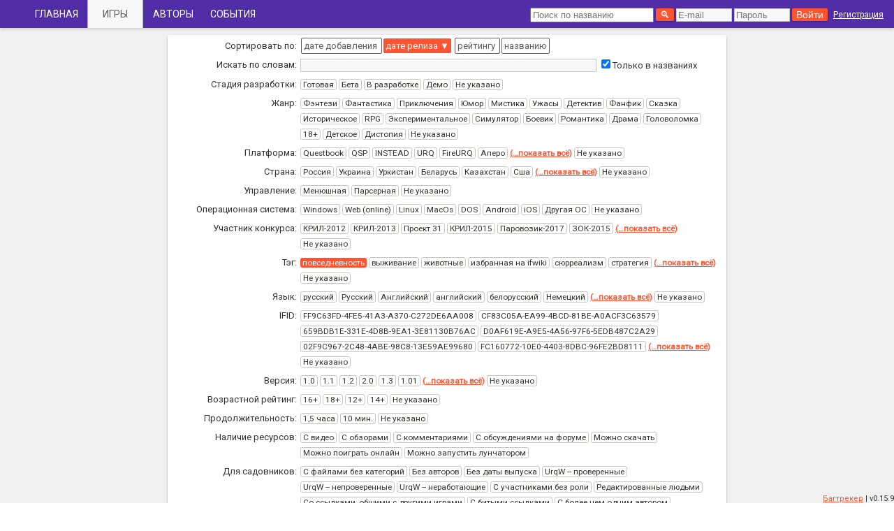

--- FILE ---
content_type: text/html; charset=utf-8
request_url: https://db.crem.xyz/game/?q=$21.1
body_size: 19852
content:

<!DOCTYPE html>
<html>
    <head>
    
    <script>
      (function(i,s,o,g,r,a,m){i['GoogleAnalyticsObject']=r;i[r]=i[r]||function(){
      (i[r].q=i[r].q||[]).push(arguments)},i[r].l=1*new Date();a=s.createElement(o),
      m=s.getElementsByTagName(o)[0];a.async=1;a.src=g;m.parentNode.insertBefore(a,m)
      })(window,document,'script','https://www.google-analytics.com/analytics.js','ga');

      ga('create', 'UA-100707634-1', 'auto');
      
      ga('send', 'pageview');
    </script>
    
    <meta name="viewport" content="width=device-width, initial-scale=1">
    <link rel="shortcut icon" href="/static/favicon.ico" />
    <script src="https://ajax.googleapis.com/ajax/libs/jquery/3.1.1/jquery.min.js"></script>
    <link rel="stylesheet" href="https://ajax.googleapis.com/ajax/libs/jqueryui/1.12.1/themes/smoothness/jquery-ui.css">
    <script src="https://ajax.googleapis.com/ajax/libs/jqueryui/1.12.1/jquery-ui.min.js"></script>
    <script type="text/javascript" src="//cdnjs.cloudflare.com/ajax/libs/jqueryui-touch-punch/0.2.3/jquery.ui.touch-punch.min.js"></script>
    <link href="https://fonts.googleapis.com/css?family=Roboto" rel="stylesheet">    
    <link rel="stylesheet" type="text/css" media="screen" href="/static/games.css?b" />
    
    <script src="/static/search.js"></script>

        <title>db.crem.xyz</title>
    </head>
    <body>
        <div class="root">

            <header id="top-nav" >
                <div class="top-nav-login-box">
                    <form class="nav-search-box" action="/game/search/" method="get">
                        <input type="search" name="q" placeholder="Поиск по названию" />
                        <input type="submit" value="🔍">
                    </form>
                    
                        <form class="loginbox" method="post" action="/accounts/login/">
                            <input type="hidden" name="csrfmiddlewaretoken" value="xla7rw6ND1EAuaqSkWFx5nph0nYtIcdrqSTtfLo3Ef8fTbWmNWaNPCWh2JLUrSCl">
                            <input placeholder="E-mail" type="text" name="username" id="id_username" required maxlength="254" />
                            <input placeholder="Пароль" type="password" name="password" id="id_password" required />
                            <input type="submit" value="Войти" />
                            <input type="hidden" name="next" value="/game/" />
                        </form>
                        <a href="/accounts/register/" class="register " >
                            Регистрация
                        </a>
                    
                </div>

                <input type="checkbox" id="top-nav-hamburger-menu"/>
                <label class="top-nav-hamburger-menu" for="top-nav-hamburger-menu">
                    <svg xmlns="http://www.w3.org/2000/svg" viewBox="0 0 48 48">
                        <path d="M6 36h36v-4H6v4zm0-10h36v-4H6v4zm0-14v4h36v-4H6z"/>
                    </svg>
                </label>
                <nav class="top-nav-drawer">
                    <a class="" href="/">Главная</a>
                    <a class="current" href="/game/">Игры</a>
                    <a class="" href="/author/">Авторы</a>
                    <a class="" href="/jam/">События</a>
                    
                </nav>
            </header>

                
    

    <div class="search-box-container">
        <div class="search-box">
            
            <div class="search-box-pair" data-val="0" data-type="sorting" >
                
                <div class="search-box-key">Сортировать по:</div>
                <div class="search-box-value">
                    
                        <span data-item-val="0" class="sort ">
                            дате добавления
                            <span class="sortbutton"></span></span>
                    
                        <span data-item-val="1" class="sort current">
                            дате релиза
                            <span class="sortbutton">▼</span></span>
                    
                        <span data-item-val="2" class="sort ">
                            рейтингу
                            <span class="sortbutton"></span></span>
                    
                        <span data-item-val="3" class="sort ">
                            названию
                            <span class="sortbutton"></span></span>
                    
                </div>
                
            </div>
            
            <div class="search-box-pair" data-val="0" data-type="text" >
                
                <div class="search-box-key">Искать по словам:</div>
                <div class="search-box-value">
                    <input class="search-text" type="text" value=""/>
                    <label><input data-item-val="0" type="checkbox" checked/>Только в названиях
                    </label>
                </div>
                
            </div>
            
            <div class="search-box-pair" data-val="2" data-type="tags" >
                
                <div class="search-box-key">Стадия разработки:</div>
                <div class="search-box-value">
                    
                        
                            <span 
                                class="tag "
                                data-item-val="3">Готовая</span>
                        
                    
                        
                            <span 
                                class="tag "
                                data-item-val="2">Бета</span>
                        
                    
                        
                            <span 
                                class="tag "
                                data-item-val="1">В разработке</span>
                        
                    
                        
                            <span 
                                class="tag "
                                data-item-val="4">Демо</span>
                        
                    
                        
                            <span 
                                class="tag "
                                data-item-val="0">Не указано</span>
                        
                    
                </div>
                
            </div>
            
            <div class="search-box-pair" data-val="3" data-type="tags" >
                
                <div class="search-box-key">Жанр:</div>
                <div class="search-box-value">
                    
                        
                            <span 
                                class="tag "
                                data-item-val="25">Фэнтези</span>
                        
                    
                        
                            <span 
                                class="tag "
                                data-item-val="34">Фантастика</span>
                        
                    
                        
                            <span 
                                class="tag "
                                data-item-val="18">Приключения</span>
                        
                    
                        
                            <span 
                                class="tag "
                                data-item-val="28">Юмор</span>
                        
                    
                        
                            <span 
                                class="tag "
                                data-item-val="30">Мистика</span>
                        
                    
                        
                            <span 
                                class="tag "
                                data-item-val="27">Ужасы</span>
                        
                    
                        
                            <span 
                                class="tag "
                                data-item-val="19">Детектив</span>
                        
                    
                        
                            <span 
                                class="tag "
                                data-item-val="24">Фанфик</span>
                        
                    
                        
                            <span 
                                class="tag "
                                data-item-val="23">Сказка</span>
                        
                    
                        
                            <span 
                                class="tag "
                                data-item-val="26">Историческое</span>
                        
                    
                        
                            <span 
                                class="tag "
                                data-item-val="33">RPG</span>
                        
                    
                        
                            <span 
                                class="tag "
                                data-item-val="22">Экспериментальное</span>
                        
                    
                        
                            <span 
                                class="tag "
                                data-item-val="35">Симулятор</span>
                        
                    
                        
                            <span 
                                class="tag "
                                data-item-val="16">Боевик</span>
                        
                    
                        
                            <span 
                                class="tag "
                                data-item-val="32">Романтика</span>
                        
                    
                        
                            <span 
                                class="tag "
                                data-item-val="20">Драма</span>
                        
                    
                        
                            <span 
                                class="tag "
                                data-item-val="31">Головоломка</span>
                        
                    
                        
                            <span 
                                class="tag "
                                data-item-val="17">18+</span>
                        
                    
                        
                            <span 
                                class="tag "
                                data-item-val="29">Детское</span>
                        
                    
                        
                            <span 
                                class="tag "
                                data-item-val="21">Дистопия</span>
                        
                    
                        
                            <span 
                                class="tag "
                                data-item-val="0">Не указано</span>
                        
                    
                </div>
                
            </div>
            
            <div class="search-box-pair" data-val="4" data-type="tags" >
                
                <div class="search-box-key">Платформа:</div>
                <div class="search-box-value">
                    
                        
                            <span 
                                class="tag "
                                data-item-val="761">Questbook</span>
                        
                    
                        
                            <span 
                                class="tag "
                                data-item-val="44">QSP</span>
                        
                    
                        
                            <span 
                                class="tag "
                                data-item-val="81">INSTEAD</span>
                        
                    
                        
                            <span 
                                class="tag "
                                data-item-val="54">URQ</span>
                        
                    
                        
                            <span 
                                class="tag "
                                data-item-val="40">FireURQ</span>
                        
                    
                        
                            <span 
                                class="tag "
                                data-item-val="36">Аперо</span>
                        
                    
                        
                            <span  style="display:none;" 
                                class="tag "
                                data-item-val="244">Квестер</span>
                        
                    
                        
                            <span  style="display:none;" 
                                class="tag "
                                data-item-val="48">AXMA Story Maker</span>
                        
                    
                        
                            <span  style="display:none;" 
                                class="tag "
                                data-item-val="79">Самодельная</span>
                        
                    
                        
                            <span  style="display:none;" 
                                class="tag "
                                data-item-val="75">Книга-игра</span>
                        
                    
                        
                            <span  style="display:none;" 
                                class="tag "
                                data-item-val="74">RipURQ</span>
                        
                    
                        
                            <span  style="display:none;" 
                                class="tag "
                                data-item-val="92">Twine</span>
                        
                    
                        
                            <span  style="display:none;" 
                                class="tag "
                                data-item-val="46">DosURQ</span>
                        
                    
                        
                            <span  style="display:none;" 
                                class="tag "
                                data-item-val="740">Атрил</span>
                        
                    
                        
                            <span  style="display:none;" 
                                class="tag "
                                data-item-val="412">Ren&#x27;Py</span>
                        
                    
                        
                            <span  style="display:none;" 
                                class="tag "
                                data-item-val="69">AkURQ</span>
                        
                    
                        
                            <span  style="display:none;" 
                                class="tag "
                                data-item-val="652">ZX Spectrum</span>
                        
                    
                        
                            <span  style="display:none;" 
                                class="tag "
                                data-item-val="291">URQ_DOS</span>
                        
                    
                        
                            <span  style="display:none;" 
                                class="tag "
                                data-item-val="55">RTADS</span>
                        
                    
                        
                            <span  style="display:none;" 
                                class="tag "
                                data-item-val="990">Текстовые Квесты</span>
                        
                    
                        
                            <span  style="display:none;" 
                                class="tag "
                                data-item-val="259">RInform</span>
                        
                    
                        
                            <span  style="display:none;" 
                                class="tag "
                                data-item-val="58">AeroQSP</span>
                        
                    
                        
                            <span  style="display:none;" 
                                class="tag "
                                data-item-val="807">Метапарсер 3</span>
                        
                    
                        
                            <span  style="display:none;" 
                                class="tag "
                                data-item-val="673">Rinform</span>
                        
                    
                        
                            <span  style="display:none;" 
                                class="tag "
                                data-item-val="153">UrqW</span>
                        
                    
                        
                            <span  style="display:none;" 
                                class="tag "
                                data-item-val="843">Сторигеймы</span>
                        
                    
                        
                            <span  style="display:none;" 
                                class="tag "
                                data-item-val="129">akurq1.28pre6</span>
                        
                    
                        
                            <span  style="display:none;" 
                                class="tag "
                                data-item-val="779">AXMA Story Maker JS</span>
                        
                    
                        
                            <span  style="display:none;" 
                                class="tag "
                                data-item-val="497">ADRIFT</span>
                        
                    
                        
                            <span  style="display:none;" 
                                class="tag "
                                data-item-val="746">ink</span>
                        
                    
                        
                            <span  style="display:none;" 
                                class="tag "
                                data-item-val="228">HTML</span>
                        
                    
                        
                            <span  style="display:none;" 
                                class="tag "
                                data-item-val="100">Tweebox</span>
                        
                    
                        
                            <span  style="display:none;" 
                                class="tag "
                                data-item-val="653">AkURQ1.28pre1</span>
                        
                    
                        
                            <span  style="display:none;" 
                                class="tag "
                                data-item-val="404">exe</span>
                        
                    
                        
                            <span  style="display:none;" 
                                class="tag "
                                data-item-val="732">Unity</span>
                        
                    
                        
                            <span  style="display:none;" 
                                class="tag "
                                data-item-val="96">Милена</span>
                        
                    
                        
                            <span  style="display:none;" 
                                class="tag "
                                data-item-val="236">Inform</span>
                        
                    
                        
                            <span  style="display:none;" 
                                class="tag "
                                data-item-val="198">jsIQ</span>
                        
                    
                        
                            <span  style="display:none;" 
                                class="tag "
                                data-item-val="654">ТКР-2</span>
                        
                    
                        
                            <span  style="display:none;" 
                                class="tag "
                                data-item-val="669">Ink</span>
                        
                    
                        
                            <span  style="display:none;" 
                                class="tag "
                                data-item-val="725">Митрил</span>
                        
                    
                        
                            <span  style="display:none;" 
                                class="tag "
                                data-item-val="899">Godot</span>
                        
                    
                        
                            <span  style="display:none;" 
                                class="tag "
                                data-item-val="273">Salet</span>
                        
                    
                        
                            <span  style="display:none;" 
                                class="tag "
                                data-item-val="400">Game Maker</span>
                        
                    
                        
                            <span  style="display:none;" 
                                class="tag "
                                data-item-val="432">ЯРИЛ</span>
                        
                    
                        
                            <span  style="display:none;" 
                                class="tag "
                                data-item-val="806">Метапарсер 2</span>
                        
                    
                        
                            <span  style="display:none;" 
                                class="tag "
                                data-item-val="759">InStory</span>
                        
                    
                        
                            <span  style="display:none;" 
                                class="tag "
                                data-item-val="940">Telegram</span>
                        
                    
                        
                            <span  style="display:none;" 
                                class="tag "
                                data-item-val="543">TGE</span>
                        
                    
                        
                            <span  style="display:none;" 
                                class="tag "
                                data-item-val="112">Storymaze</span>
                        
                    
                        
                            <span  style="display:none;" 
                                class="tag "
                                data-item-val="57">Я Мастер Книг</span>
                        
                    
                        
                            <span  style="display:none;" 
                                class="tag "
                                data-item-val="655">AkURQ1.28pre6</span>
                        
                    
                        
                            <span  style="display:none;" 
                                class="tag "
                                data-item-val="473">AkURQ 1.28.pre3</span>
                        
                    
                        
                            <span  style="display:none;" 
                                class="tag "
                                data-item-val="505">RPG Maker</span>
                        
                    
                        
                            <span  style="display:none;" 
                                class="tag "
                                data-item-val="354">ТОМ</span>
                        
                    
                        
                            <span  style="display:none;" 
                                class="tag "
                                data-item-val="961">Текстовые квесты</span>
                        
                    
                        
                            <span  style="display:none;" 
                                class="tag "
                                data-item-val="606">Raconteur</span>
                        
                    
                        
                            <span  style="display:none;" 
                                class="tag "
                                data-item-val="167">ТКР 2</span>
                        
                    
                        
                            <span  style="display:none;" 
                                class="tag "
                                data-item-val="783">protoparser.js</span>
                        
                    
                        
                            <span  style="display:none;" 
                                class="tag "
                                data-item-val="368">Inklewriter</span>
                        
                    
                        
                            <span  style="display:none;" 
                                class="tag "
                                data-item-val="197">Mobile quest</span>
                        
                    
                        
                            <span  style="display:none;" 
                                class="tag "
                                data-item-val="465">TADS 2</span>
                        
                    
                        
                            <span  style="display:none;" 
                                class="tag "
                                data-item-val="572">AkURQ 1.28 pre 1</span>
                        
                    
                        
                            <span  style="display:none;" 
                                class="tag "
                                data-item-val="792">AXMA</span>
                        
                    
                        
                            <span  style="display:none;" 
                                class="tag "
                                data-item-val="103">PolyQuest</span>
                        
                    
                        
                            <span  style="display:none;" 
                                class="tag "
                                data-item-val="189">AURQ</span>
                        
                    
                        
                            <span  style="display:none;" 
                                class="tag "
                                data-item-val="861">Ficdown</span>
                        
                    
                        
                            <span  style="display:none;" 
                                class="tag "
                                data-item-val="674">RipURQ/URQ_DOS</span>
                        
                    
                        
                            <span  style="display:none;" 
                                class="tag "
                                data-item-val="670">Dedalus</span>
                        
                    
                        
                            <span  style="display:none;" 
                                class="tag "
                                data-item-val="643">AkURQ1.28.pre6</span>
                        
                    
                        
                            <span  style="display:none;" 
                                class="tag "
                                data-item-val="935">Windows</span>
                        
                    
                        
                            <span  style="display:none;" 
                                class="tag "
                                data-item-val="933">RPG Maker MZ</span>
                        
                    
                        
                            <span  style="display:none;" 
                                class="tag "
                                data-item-val="303">6дней</span>
                        
                    
                        
                            <span  style="display:none;" 
                                class="tag "
                                data-item-val="450">TDZ</span>
                        
                    
                        
                            <span  style="display:none;" 
                                class="tag "
                                data-item-val="448">stand-alone</span>
                        
                    
                        
                            <span  style="display:none;" 
                                class="tag "
                                data-item-val="801">Instory</span>
                        
                    
                        
                            <span  style="display:none;" 
                                class="tag "
                                data-item-val="191">QuestBox</span>
                        
                    
                        
                            <span  style="display:none;" 
                                class="tag "
                                data-item-val="515">ChoiceScript</span>
                        
                    
                        
                            <span  style="display:none;" 
                                class="tag "
                                data-item-val="287">AkURQ 1.28pre1</span>
                        
                    
                        
                            <span  style="display:none;" 
                                class="tag "
                                data-item-val="798">Quazatron Adventure</span>
                        
                    
                        
                            <span  style="display:none;" 
                                class="tag "
                                data-item-val="692">6 days</span>
                        
                    
                        
                            <span  style="display:none;" 
                                class="tag "
                                data-item-val="286">AkURQ 1.28pre6</span>
                        
                    
                        
                            <span  style="display:none;" 
                                class="tag "
                                data-item-val="663">Apero</span>
                        
                    
                        
                            <span  style="display:none;" 
                                class="tag "
                                data-item-val="496">TADS 2 </span>
                        
                    
                        
                            <span  style="display:none;" 
                                class="tag "
                                data-item-val="627">текст</span>
                        
                    
                        
                            <span  style="display:none;" 
                                class="tag "
                                data-item-val="1040">HTML5</span>
                        
                    
                        
                            <span  style="display:none;" 
                                class="tag "
                                data-item-val="514">Texture</span>
                        
                    
                        
                            <span  style="display:none;" 
                                class="tag "
                                data-item-val="956">StoryReader</span>
                        
                    
                        
                            <span  style="display:none;" 
                                class="tag "
                                data-item-val="467">AKURQ 1.4</span>
                        
                    
                        
                            <span  style="display:none;" 
                                class="tag "
                                data-item-val="939">Salute</span>
                        
                    
                        
                            <span  style="display:none;" 
                                class="tag "
                                data-item-val="954">NES</span>
                        
                    
                        
                            <span  style="display:none;" 
                                class="tag "
                                data-item-val="577">Squiffy</span>
                        
                    
                        
                            <span  style="display:none;" 
                                class="tag "
                                data-item-val="752">PICO-8</span>
                        
                    
                        
                            <span  style="display:none;" 
                                class="tag "
                                data-item-val="1105">Construct 2</span>
                        
                    
                        
                            <span  style="display:none;" 
                                class="tag "
                                data-item-val="648">Az (web/parser)</span>
                        
                    
                        
                            <span  style="display:none;" 
                                class="tag "
                                data-item-val="1044">Wow Games (самодельный)</span>
                        
                    
                        
                            <span  style="display:none;" 
                                class="tag "
                                data-item-val="904">Bitsy</span>
                        
                    
                        
                            <span  style="display:none;" 
                                class="tag "
                                data-item-val="953">Google Docs</span>
                        
                    
                        
                            <span  style="display:none;" 
                                class="tag "
                                data-item-val="888">js</span>
                        
                    
                        
                            <span  style="display:none;" 
                                class="tag "
                                data-item-val="840">BugSoft TextQuest</span>
                        
                    
                        
                            <span  style="display:none;" 
                                class="tag "
                                data-item-val="748">Все</span>
                        
                    
                        
                            <span  style="display:none;" 
                                class="tag "
                                data-item-val="675">Akurq1.28pre6</span>
                        
                    
                        
                            <span  style="display:none;" 
                                class="tag "
                                data-item-val="781">Inform 7</span>
                        
                    
                        
                            <span  style="display:none;" 
                                class="tag "
                                data-item-val="1069">Web</span>
                        
                    
                        
                            <span  style="display:none;" 
                                class="tag "
                                data-item-val="963">Самодельный движок</span>
                        
                    
                        
                            <span  style="display:none;" 
                                class="tag "
                                data-item-val="534">MobileURQ</span>
                        
                    
                        
                            <span  style="display:none;" 
                                class="tag "
                                data-item-val="665">SALET</span>
                        
                    
                        
                            <span  style="display:none;" 
                                class="tag "
                                data-item-val="1018">GameMaker Studio 2</span>
                        
                    
                        
                            <span  style="display:none;" 
                                class="tag "
                                data-item-val="713">ORK ZERO</span>
                        
                    
                        
                            <span  style="display:none;" 
                                class="tag "
                                data-item-val="607">INTER QUEST</span>
                        
                    
                        
                            <span  style="display:none;" 
                                class="tag "
                                data-item-val="676">плеер в комплекте</span>
                        
                    
                        
                            <span  style="display:none;" 
                                class="tag "
                                data-item-val="680">AkUrq1.28pre6</span>
                        
                    
                        
                            <span  style="display:none;" 
                                class="tag "
                                data-item-val="979">PyGame</span>
                        
                    
                        
                            <span  style="display:none;" 
                                class="tag "
                                data-item-val="850">ZIL</span>
                        
                    
                        
                            <span  style="display:none;" 
                                class="tag "
                                data-item-val="728">Processing</span>
                        
                    
                        
                            <span  style="display:none;" 
                                class="tag "
                                data-item-val="282">фурка</span>
                        
                    
                        
                            <span  style="display:none;" 
                                class="tag "
                                data-item-val="315">html</span>
                        
                    
                        
                            <span  style="display:none;" 
                                class="tag "
                                data-item-val="996">AWK</span>
                        
                    
                        
                            <span  style="display:none;" 
                                class="tag "
                                data-item-val="693">AkURQ1.28pre6/URQ_DOS</span>
                        
                    
                        
                            <span  style="display:none;" 
                                class="tag "
                                data-item-val="711">macromedia flash</span>
                        
                    
                        
                            <span  style="display:none;" 
                                class="tag "
                                data-item-val="405">Novelty</span>
                        
                    
                        
                            <span  style="display:none;" 
                                class="tag "
                                data-item-val="1000"></span>
                        
                    
                        
                            <span  style="display:none;" 
                                class="tag "
                                data-item-val="110">Wendigo</span>
                        
                    
                        
                            <span  style="display:none;" 
                                class="tag "
                                data-item-val="949">Ramus</span>
                        
                    
                        
                            <span  style="display:none;" 
                                class="tag "
                                data-item-val="932">RInform/Glulx</span>
                        
                    
                        
                            <span  style="display:none;" 
                                class="tag "
                                data-item-val="72">AkURQ1.28.pre3</span>
                        
                    
                        
                            <span  style="display:none;" 
                                class="tag "
                                data-item-val="751">Love 2D</span>
                        
                    
                        
                            <span  style="display:none;" 
                                class="tag "
                                data-item-val="646">3RCVS Engine</span>
                        
                    
                        
                            <span  style="display:none;" 
                                class="tag "
                                data-item-val="1076">qSpider</span>
                        
                    
                        
                            <span  style="display:none;" 
                                class="tag "
                                data-item-val="942">RPG maker MZ</span>
                        
                    
                        
                            <span  style="display:none;" 
                                class="tag "
                                data-item-val="1003">A-code (Dave Platt)</span>
                        
                    
                        
                            <span  style="display:none;" 
                                class="tag "
                                data-item-val="545">MobileQuest</span>
                        
                    
                        
                            <span  style="display:none;" 
                                class="tag "
                                data-item-val="656">RipURQ/URQ_DOS/AkURQ1.28pre1</span>
                        
                    
                        
                            <span  style="display:none;" 
                                class="tag "
                                data-item-val="902">web</span>
                        
                    
                        
                            <span  style="display:none;" 
                                class="tag "
                                data-item-val="190">SURQ</span>
                        
                    
                        
                            <span  style="display:none;" 
                                class="tag "
                                data-item-val="438">AkURQ 1.27 beta 1</span>
                        
                    
                        
                            <span  style="display:none;" 
                                class="tag "
                                data-item-val="594">ТОМ 2</span>
                        
                    
                        
                            <span  style="display:none;" 
                                class="tag "
                                data-item-val="900">Мобильной</span>
                        
                    
                        
                            <span  style="display:none;" 
                                class="tag "
                                data-item-val="898">Axma</span>
                        
                    
                        
                            <span  style="display:none;" 
                                class="tag "
                                data-item-val="737">Quest</span>
                        
                    
                        
                            <span  style="display:none;" 
                                class="tag "
                                data-item-val="664">С++</span>
                        
                    
                        
                            <span  style="display:none;" 
                                class="tag "
                                data-item-val="1109">Python</span>
                        
                    
                        
                            <span  style="display:none;" 
                                class="tag "
                                data-item-val="657">RipURQ/AkURQ1.28pre1</span>
                        
                    
                        
                            <span  style="display:none;" 
                                class="tag "
                                data-item-val="205">AKURQ1.28</span>
                        
                    
                        
                            <span  style="display:none;" 
                                class="tag "
                                data-item-val="753">AGS</span>
                        
                    
                        
                            <span  style="display:none;" 
                                class="tag "
                                data-item-val="943">awk</span>
                        
                    
                        
                            <span  style="display:none;" 
                                class="tag "
                                data-item-val="879">txt2web</span>
                        
                    
                        
                            <span  style="display:none;" 
                                class="tag "
                                data-item-val="666">Ink/Phaser/Transcrypt</span>
                        
                    
                        
                            <span  style="display:none;" 
                                class="tag "
                                data-item-val="1017">Unity + fungus</span>
                        
                    
                        
                            <span  style="display:none;" 
                                class="tag "
                                data-item-val="977">Glulx</span>
                        
                    
                        
                            <span  style="display:none;" 
                                class="tag "
                                data-item-val="1071">QSP 5.9.0</span>
                        
                    
                        
                            <span  style="display:none;" 
                                class="tag "
                                data-item-val="976">Sega</span>
                        
                    
                        
                            <span  style="display:none;" 
                                class="tag "
                                data-item-val="957">книга-игра</span>
                        
                    
                        
                            <span  style="display:none;" 
                                class="tag "
                                data-item-val="734">TextAdventures Quest</span>
                        
                    
                        
                            <span  style="display:none;" 
                                class="tag "
                                data-item-val="958">Текстовые квесты (gm_shaber)</span>
                        
                    
                        
                            <span  style="display:none;" 
                                class="tag "
                                data-item-val="894">Godot engine</span>
                        
                    
                        
                            <span  style="display:none;" 
                                class="tag "
                                data-item-val="800">Книга-игра, Атрил</span>
                        
                    
                        
                            <span  style="display:none;" 
                                class="tag "
                                data-item-val="531">undefined</span>
                        
                    
                        
                            <span  style="display:none;" 
                                class="tag "
                                data-item-val="817">Книга-игра, HTML</span>
                        
                    
                        
                            <span  style="display:none;" 
                                class="tag "
                                data-item-val="844">Самодельные платформы</span>
                        
                    
                        
                            <span  style="display:none;" 
                                class="tag "
                                data-item-val="826">RipURQ, DosURQ</span>
                        
                    
                        
                            <span  style="display:none;" 
                                class="tag "
                                data-item-val="865">Метапарсер</span>
                        
                    
                        
                            <span  style="display:none;" 
                                class="tag "
                                data-item-val="668">Dedalus/JavaScript</span>
                        
                    
                        
                            <span  style="display:none;" 
                                class="tag "
                                data-item-val="1024">Android</span>
                        
                    
                        
                            <a class="show-all" href="#">(&#x2026;показать всё)</a>
                        
                    
                        
                            <span 
                                class="tag "
                                data-item-val="0">Не указано</span>
                        
                    
                </div>
                
            </div>
            
            <div class="search-box-pair" data-val="5" data-type="tags" >
                
                <div class="search-box-key">Страна:</div>
                <div class="search-box-value">
                    
                        
                            <span 
                                class="tag "
                                data-item-val="43">Россия</span>
                        
                    
                        
                            <span 
                                class="tag "
                                data-item-val="135">Украина</span>
                        
                    
                        
                            <span 
                                class="tag "
                                data-item-val="83">Уркистан</span>
                        
                    
                        
                            <span 
                                class="tag "
                                data-item-val="121">Беларусь</span>
                        
                    
                        
                            <span 
                                class="tag "
                                data-item-val="70">Казахстан</span>
                        
                    
                        
                            <span 
                                class="tag "
                                data-item-val="275">Сша</span>
                        
                    
                        
                            <span  style="display:none;" 
                                class="tag "
                                data-item-val="202">Владивосток</span>
                        
                    
                        
                            <span  style="display:none;" 
                                class="tag "
                                data-item-val="247">Латвия</span>
                        
                    
                        
                            <span  style="display:none;" 
                                class="tag "
                                data-item-val="170">Татарстан</span>
                        
                    
                        
                            <span  style="display:none;" 
                                class="tag "
                                data-item-val="553">Межземельное пространство вне времени</span>
                        
                    
                        
                            <span  style="display:none;" 
                                class="tag "
                                data-item-val="77">Россия - родина слонов</span>
                        
                    
                        
                            <span  style="display:none;" 
                                class="tag "
                                data-item-val="195">Russia</span>
                        
                    
                        
                            <span  style="display:none;" 
                                class="tag "
                                data-item-val="532">Неизвестландия</span>
                        
                    
                        
                            <span  style="display:none;" 
                                class="tag "
                                data-item-val="301">Израиль</span>
                        
                    
                        
                            <span  style="display:none;" 
                                class="tag "
                                data-item-val="460">Росия</span>
                        
                    
                        
                            <span  style="display:none;" 
                                class="tag "
                                data-item-val="1113">Сербия</span>
                        
                    
                        
                            <span  style="display:none;" 
                                class="tag "
                                data-item-val="332">Красноярск</span>
                        
                    
                        
                            <span  style="display:none;" 
                                class="tag "
                                data-item-val="361">Весь мир</span>
                        
                    
                        
                            <span  style="display:none;" 
                                class="tag "
                                data-item-val="580">Ссср</span>
                        
                    
                        
                            <span  style="display:none;" 
                                class="tag "
                                data-item-val="355">Глотттляндия</span>
                        
                    
                        
                            <span  style="display:none;" 
                                class="tag "
                                data-item-val="612">Ukraine</span>
                        
                    
                        
                            <span  style="display:none;" 
                                class="tag "
                                data-item-val="383">Средиземье</span>
                        
                    
                        
                            <span  style="display:none;" 
                                class="tag "
                                data-item-val="687">Польша</span>
                        
                    
                        
                            <span  style="display:none;" 
                                class="tag "
                                data-item-val="694">Италия</span>
                        
                    
                        
                            <span  style="display:none;" 
                                class="tag "
                                data-item-val="623">Ливия</span>
                        
                    
                        
                            <span  style="display:none;" 
                                class="tag "
                                data-item-val="803">Любая</span>
                        
                    
                        
                            <span  style="display:none;" 
                                class="tag "
                                data-item-val="575">Мир и мир</span>
                        
                    
                        
                            <span  style="display:none;" 
                                class="tag "
                                data-item-val="375">Франция</span>
                        
                    
                        
                            <span  style="display:none;" 
                                class="tag "
                                data-item-val="440">Wild wild west</span>
                        
                    
                        
                            <span  style="display:none;" 
                                class="tag "
                                data-item-val="213">Хоббитон</span>
                        
                    
                        
                            <span  style="display:none;" 
                                class="tag "
                                data-item-val="616">Совок</span>
                        
                    
                        
                            <span  style="display:none;" 
                                class="tag "
                                data-item-val="280">Оно</span>
                        
                    
                        
                            <span  style="display:none;" 
                                class="tag "
                                data-item-val="584">Лирк</span>
                        
                    
                        
                            <span  style="display:none;" 
                                class="tag "
                                data-item-val="689">Туркистан</span>
                        
                    
                        
                            <span  style="display:none;" 
                                class="tag "
                                data-item-val="609">Страна восходящего солнца</span>
                        
                    
                        
                            <span  style="display:none;" 
                                class="tag "
                                data-item-val="507">Сказочное три-девятое королевство</span>
                        
                    
                        
                            <span  style="display:none;" 
                                class="tag "
                                data-item-val="618">Куба</span>
                        
                    
                        
                            <span  style="display:none;" 
                                class="tag "
                                data-item-val="615">Союз</span>
                        
                    
                        
                            <span  style="display:none;" 
                                class="tag "
                                data-item-val="193">Мир</span>
                        
                    
                        
                            <span  style="display:none;" 
                                class="tag "
                                data-item-val="620">Иран</span>
                        
                    
                        
                            <span  style="display:none;" 
                                class="tag "
                                data-item-val="430">Urqland</span>
                        
                    
                        
                            <span  style="display:none;" 
                                class="tag "
                                data-item-val="611">Египет</span>
                        
                    
                        
                            <span  style="display:none;" 
                                class="tag "
                                data-item-val="63">Китай и россия</span>
                        
                    
                        
                            <span  style="display:none;" 
                                class="tag "
                                data-item-val="477">Эта</span>
                        
                    
                        
                            <span  style="display:none;" 
                                class="tag "
                                data-item-val="478">Та самая</span>
                        
                    
                        
                            <span  style="display:none;" 
                                class="tag "
                                data-item-val="630">Снг</span>
                        
                    
                        
                            <span  style="display:none;" 
                                class="tag "
                                data-item-val="408">Россия и сербия</span>
                        
                    
                        
                            <span  style="display:none;" 
                                class="tag "
                                data-item-val="126">Undefined</span>
                        
                    
                        
                            <span  style="display:none;" 
                                class="tag "
                                data-item-val="200">Комната</span>
                        
                    
                        
                            <span  style="display:none;" 
                                class="tag "
                                data-item-val="546">Смии-2010</span>
                        
                    
                        
                            <span  style="display:none;" 
                                class="tag "
                                data-item-val="644">Англия</span>
                        
                    
                        
                            <span  style="display:none;" 
                                class="tag "
                                data-item-val="695">Рим</span>
                        
                    
                        
                            <span  style="display:none;" 
                                class="tag "
                                data-item-val="621">Югославия</span>
                        
                    
                        
                            <span  style="display:none;" 
                                class="tag "
                                data-item-val="831">Сказка</span>
                        
                    
                        
                            <span  style="display:none;" 
                                class="tag "
                                data-item-val="619">Ирак</span>
                        
                    
                        
                            <span  style="display:none;" 
                                class="tag "
                                data-item-val="716">Fantasy world</span>
                        
                    
                        
                            <span  style="display:none;" 
                                class="tag "
                                data-item-val="690">Финлядния</span>
                        
                    
                        
                            <span  style="display:none;" 
                                class="tag "
                                data-item-val="206">Фуркистан</span>
                        
                    
                        
                            <span  style="display:none;" 
                                class="tag "
                                data-item-val="688">Антанта</span>
                        
                    
                        
                            <span  style="display:none;" 
                                class="tag "
                                data-item-val="818">Никтонезнает</span>
                        
                    
                        
                            <span  style="display:none;" 
                                class="tag "
                                data-item-val="52">Вымышленный мир реального времени</span>
                        
                    
                        
                            <span  style="display:none;" 
                                class="tag "
                                data-item-val="402">Будущее</span>
                        
                    
                        
                            <span  style="display:none;" 
                                class="tag "
                                data-item-val="263">Чудесата</span>
                        
                    
                        
                            <span  style="display:none;" 
                                class="tag "
                                data-item-val="541">Германия</span>
                        
                    
                        
                            <span  style="display:none;" 
                                class="tag "
                                data-item-val="614">Советы</span>
                        
                    
                        
                            <span  style="display:none;" 
                                class="tag "
                                data-item-val="426">Понивилл</span>
                        
                    
                        
                            <span  style="display:none;" 
                                class="tag "
                                data-item-val="168">Uhepbz</span>
                        
                    
                        
                            <span  style="display:none;" 
                                class="tag "
                                data-item-val="691">Прибалтика</span>
                        
                    
                        
                            <span  style="display:none;" 
                                class="tag "
                                data-item-val="617">Китай</span>
                        
                    
                        
                            <span  style="display:none;" 
                                class="tag "
                                data-item-val="349">Муми-дол</span>
                        
                    
                        
                            <span  style="display:none;" 
                                class="tag "
                                data-item-val="439">Латгаллия</span>
                        
                    
                        
                            <span  style="display:none;" 
                                class="tag "
                                data-item-val="804">На ваш выбор</span>
                        
                    
                        
                            <span  style="display:none;" 
                                class="tag "
                                data-item-val="622">Юар</span>
                        
                    
                        
                            <span  style="display:none;" 
                                class="tag "
                                data-item-val="583">03</span>
                        
                    
                        
                            <span  style="display:none;" 
                                class="tag "
                                data-item-val="613">Грузия</span>
                        
                    
                        
                            <span  style="display:none;" 
                                class="tag "
                                data-item-val="610">Страна</span>
                        
                    
                        
                            <span  style="display:none;" 
                                class="tag "
                                data-item-val="579">Уркланд</span>
                        
                    
                        
                            <span  style="display:none;" 
                                class="tag "
                                data-item-val="494">Ccch</span>
                        
                    
                        
                            <span  style="display:none;" 
                                class="tag "
                                data-item-val="347">Финская автономная республика</span>
                        
                    
                        
                            <span  style="display:none;" 
                                class="tag "
                                data-item-val="506">Urq</span>
                        
                    
                        
                            <span  style="display:none;" 
                                class="tag "
                                data-item-val="371">Эта страна</span>
                        
                    
                        
                            <span  style="display:none;" 
                                class="tag "
                                data-item-val="598">Уркландия</span>
                        
                    
                        
                            <span  style="display:none;" 
                                class="tag "
                                data-item-val="147">Испания</span>
                        
                    
                        
                            <span  style="display:none;" 
                                class="tag "
                                data-item-val="359">If-3d</span>
                        
                    
                        
                            <span  style="display:none;" 
                                class="tag "
                                data-item-val="456">Хоббитания</span>
                        
                    
                        
                            <a class="show-all" href="#">(&#x2026;показать всё)</a>
                        
                    
                        
                            <span 
                                class="tag "
                                data-item-val="0">Не указано</span>
                        
                    
                </div>
                
            </div>
            
            <div class="search-box-pair" data-val="6" data-type="tags" >
                
                <div class="search-box-key">Управление:</div>
                <div class="search-box-value">
                    
                        
                            <span 
                                class="tag "
                                data-item-val="14">Менюшная</span>
                        
                    
                        
                            <span 
                                class="tag "
                                data-item-val="13">Парсерная</span>
                        
                    
                        
                            <span 
                                class="tag "
                                data-item-val="0">Не указано</span>
                        
                    
                </div>
                
            </div>
            
            <div class="search-box-pair" data-val="7" data-type="tags" >
                
                <div class="search-box-key">Операционная система:</div>
                <div class="search-box-value">
                    
                        
                            <span 
                                class="tag "
                                data-item-val="5">Windows</span>
                        
                    
                        
                            <span 
                                class="tag "
                                data-item-val="6">Web (online)</span>
                        
                    
                        
                            <span 
                                class="tag "
                                data-item-val="8">Linux</span>
                        
                    
                        
                            <span 
                                class="tag "
                                data-item-val="7">MacOs</span>
                        
                    
                        
                            <span 
                                class="tag "
                                data-item-val="11">DOS</span>
                        
                    
                        
                            <span 
                                class="tag "
                                data-item-val="10">Android</span>
                        
                    
                        
                            <span 
                                class="tag "
                                data-item-val="9">iOS</span>
                        
                    
                        
                            <span 
                                class="tag "
                                data-item-val="12">Другая ОС</span>
                        
                    
                        
                            <span 
                                class="tag "
                                data-item-val="0">Не указано</span>
                        
                    
                </div>
                
            </div>
            
            <div class="search-box-pair" data-val="8" data-type="tags" >
                
                <div class="search-box-key">Участник конкурса:</div>
                <div class="search-box-value">
                    
                        
                            <span 
                                class="tag "
                                data-item-val="76">КРИЛ-2012</span>
                        
                    
                        
                            <span 
                                class="tag "
                                data-item-val="91">КРИЛ-2013</span>
                        
                    
                        
                            <span 
                                class="tag "
                                data-item-val="51">Проект 31</span>
                        
                    
                        
                            <span 
                                class="tag "
                                data-item-val="93">КРИЛ-2015</span>
                        
                    
                        
                            <span 
                                class="tag "
                                data-item-val="704">Паровозик-2017</span>
                        
                    
                        
                            <span 
                                class="tag "
                                data-item-val="38">ЗОК-2015</span>
                        
                    
                        
                            <span  style="display:none;" 
                                class="tag "
                                data-item-val="1008">ЗОК-2025</span>
                        
                    
                        
                            <span  style="display:none;" 
                                class="tag "
                                data-item-val="660">КРИЛ-2017</span>
                        
                    
                        
                            <span  style="display:none;" 
                                class="tag "
                                data-item-val="65">КРИЛ-2016</span>
                        
                    
                        
                            <span  style="display:none;" 
                                class="tag "
                                data-item-val="774">КРИЛ-2018</span>
                        
                    
                        
                            <span  style="display:none;" 
                                class="tag "
                                data-item-val="116">КРИЛ-2014</span>
                        
                    
                        
                            <span  style="display:none;" 
                                class="tag "
                                data-item-val="47">TWIFcomp</span>
                        
                    
                        
                            <span  style="display:none;" 
                                class="tag "
                                data-item-val="67">КРИЛ-2011</span>
                        
                    
                        
                            <span  style="display:none;" 
                                class="tag "
                                data-item-val="934">ЗОК-2022</span>
                        
                    
                        
                            <span  style="display:none;" 
                                class="tag "
                                data-item-val="896">ЗОК-2021</span>
                        
                    
                        
                            <span  style="display:none;" 
                                class="tag "
                                data-item-val="178">ЛОК-2008</span>
                        
                    
                        
                            <span  style="display:none;" 
                                class="tag "
                                data-item-val="955">КРИЛ-2023</span>
                        
                    
                        
                            <span  style="display:none;" 
                                class="tag "
                                data-item-val="951">QSP-Compo 2023</span>
                        
                    
                        
                            <span  style="display:none;" 
                                class="tag "
                                data-item-val="941">ЗОК-2023</span>
                        
                    
                        
                            <span  style="display:none;" 
                                class="tag "
                                data-item-val="132">Золотой Хомяк 2011</span>
                        
                    
                        
                            <span  style="display:none;" 
                                class="tag "
                                data-item-val="188">ЗОК-2010</span>
                        
                    
                        
                            <span  style="display:none;" 
                                class="tag "
                                data-item-val="1074">QSP-Compo 2024</span>
                        
                    
                        
                            <span  style="display:none;" 
                                class="tag "
                                data-item-val="142">QSP-Compo 2011</span>
                        
                    
                        
                            <span  style="display:none;" 
                                class="tag "
                                data-item-val="345">КРИЛ-2007</span>
                        
                    
                        
                            <span  style="display:none;" 
                                class="tag "
                                data-item-val="342">ЛОК-2009</span>
                        
                    
                        
                            <span  style="display:none;" 
                                class="tag "
                                data-item-val="174">КРИЛ-2009</span>
                        
                    
                        
                            <span  style="display:none;" 
                                class="tag "
                                data-item-val="145">Золотой Хомяк 2013</span>
                        
                    
                        
                            <span  style="display:none;" 
                                class="tag "
                                data-item-val="493">Золотой Хомяк 2015</span>
                        
                    
                        
                            <span  style="display:none;" 
                                class="tag "
                                data-item-val="161">Золотой Хомяк 2012</span>
                        
                    
                        
                            <span  style="display:none;" 
                                class="tag "
                                data-item-val="262">QSP-Compo 2013</span>
                        
                    
                        
                            <span  style="display:none;" 
                                class="tag "
                                data-item-val="1110">QSP-Compo 2025</span>
                        
                    
                        
                            <span  style="display:none;" 
                                class="tag "
                                data-item-val="659">ЛОК-2005</span>
                        
                    
                        
                            <span  style="display:none;" 
                                class="tag "
                                data-item-val="790">ЗОК-2019</span>
                        
                    
                        
                            <span  style="display:none;" 
                                class="tag "
                                data-item-val="1100">Паровозик-2025</span>
                        
                    
                        
                            <span  style="display:none;" 
                                class="tag "
                                data-item-val="214">ЛОК-2012</span>
                        
                    
                        
                            <span  style="display:none;" 
                                class="tag "
                                data-item-val="208">ЗОК-2013</span>
                        
                    
                        
                            <span  style="display:none;" 
                                class="tag "
                                data-item-val="115">Золотой Хомяк 2010</span>
                        
                    
                        
                            <span  style="display:none;" 
                                class="tag "
                                data-item-val="284">QSP-Compo 2016</span>
                        
                    
                        
                            <span  style="display:none;" 
                                class="tag "
                                data-item-val="95">ЛОК-2004</span>
                        
                    
                        
                            <span  style="display:none;" 
                                class="tag "
                                data-item-val="233">КРИЛ-2010</span>
                        
                    
                        
                            <span  style="display:none;" 
                                class="tag "
                                data-item-val="745">QSP-Compo 2018</span>
                        
                    
                        
                            <span  style="display:none;" 
                                class="tag "
                                data-item-val="217">ЗОК-2005</span>
                        
                    
                        
                            <span  style="display:none;" 
                                class="tag "
                                data-item-val="938">QSP-Compo 2022</span>
                        
                    
                        
                            <span  style="display:none;" 
                                class="tag "
                                data-item-val="82">QSP-Compo 2014</span>
                        
                    
                        
                            <span  style="display:none;" 
                                class="tag "
                                data-item-val="254">ЛОК-2013</span>
                        
                    
                        
                            <span  style="display:none;" 
                                class="tag "
                                data-item-val="304">КРИЛ-2006</span>
                        
                    
                        
                            <span  style="display:none;" 
                                class="tag "
                                data-item-val="357">КРИЛ-2008</span>
                        
                    
                        
                            <span  style="display:none;" 
                                class="tag "
                                data-item-val="870">QSP-Compo 2020</span>
                        
                    
                        
                            <span  style="display:none;" 
                                class="tag "
                                data-item-val="279">СтИЛуС</span>
                        
                    
                        
                            <span  style="display:none;" 
                                class="tag "
                                data-item-val="80">ЗОК-2017</span>
                        
                    
                        
                            <span  style="display:none;" 
                                class="tag "
                                data-item-val="358">QSP-Compo 2009</span>
                        
                    
                        
                            <span  style="display:none;" 
                                class="tag "
                                data-item-val="150">ЛОК-2011</span>
                        
                    
                        
                            <span  style="display:none;" 
                                class="tag "
                                data-item-val="192">Золотой Хомяк 2014</span>
                        
                    
                        
                            <span  style="display:none;" 
                                class="tag "
                                data-item-val="59">QSP-Compo 2012</span>
                        
                    
                        
                            <span  style="display:none;" 
                                class="tag "
                                data-item-val="339">RUSCOMP 2002</span>
                        
                    
                        
                            <span  style="display:none;" 
                                class="tag "
                                data-item-val="199">Золотой Хомяк 2009</span>
                        
                    
                        
                            <span  style="display:none;" 
                                class="tag "
                                data-item-val="230">QSP-Compo 2010</span>
                        
                    
                        
                            <span  style="display:none;" 
                                class="tag "
                                data-item-val="451">ЛОК-2006</span>
                        
                    
                        
                            <span  style="display:none;" 
                                class="tag "
                                data-item-val="413">QSP-Compo 2017</span>
                        
                    
                        
                            <span  style="display:none;" 
                                class="tag "
                                data-item-val="859">ЗОК-2020</span>
                        
                    
                        
                            <span  style="display:none;" 
                                class="tag "
                                data-item-val="703">ЗОК-2018</span>
                        
                    
                        
                            <span  style="display:none;" 
                                class="tag "
                                data-item-val="930">QSP-Compo 2021</span>
                        
                    
                        
                            <span  style="display:none;" 
                                class="tag "
                                data-item-val="231">ЛОК-2007</span>
                        
                    
                        
                            <span  style="display:none;" 
                                class="tag "
                                data-item-val="830">QSP-Compo 2019</span>
                        
                    
                        
                            <span  style="display:none;" 
                                class="tag "
                                data-item-val="1002">Индикатор ВН 2021</span>
                        
                    
                        
                            <span  style="display:none;" 
                                class="tag "
                                data-item-val="139">ЗОК-2006</span>
                        
                    
                        
                            <span  style="display:none;" 
                                class="tag "
                                data-item-val="309">ЗОК-2009</span>
                        
                    
                        
                            <span  style="display:none;" 
                                class="tag "
                                data-item-val="749">Спринт ИЛ</span>
                        
                    
                        
                            <span  style="display:none;" 
                                class="tag "
                                data-item-val="508">ЛОК-2010</span>
                        
                    
                        
                            <span  style="display:none;" 
                                class="tag "
                                data-item-val="296">ЛОК-2016</span>
                        
                    
                        
                            <span  style="display:none;" 
                                class="tag "
                                data-item-val="462">ЗОК-2012</span>
                        
                    
                        
                            <span  style="display:none;" 
                                class="tag "
                                data-item-val="321">ЗОК-2007</span>
                        
                    
                        
                            <span  style="display:none;" 
                                class="tag "
                                data-item-val="755">ЛОК-2018</span>
                        
                    
                        
                            <span  style="display:none;" 
                                class="tag "
                                data-item-val="661">ЛОК-2017</span>
                        
                    
                        
                            <span  style="display:none;" 
                                class="tag "
                                data-item-val="993">Пасьянс-джем</span>
                        
                    
                        
                            <span  style="display:none;" 
                                class="tag "
                                data-item-val="99">ЗОК-2016</span>
                        
                    
                        
                            <span  style="display:none;" 
                                class="tag "
                                data-item-val="581">ЛОК-2014</span>
                        
                    
                        
                            <span  style="display:none;" 
                                class="tag "
                                data-item-val="720">Паровозик-2018</span>
                        
                    
                        
                            <span  style="display:none;" 
                                class="tag "
                                data-item-val="706">Буквица</span>
                        
                    
                        
                            <span  style="display:none;" 
                                class="tag "
                                data-item-val="852">YRGB 2019</span>
                        
                    
                        
                            <span  style="display:none;" 
                                class="tag "
                                data-item-val="516">Ludum Dare 33</span>
                        
                    
                        
                            <span  style="display:none;" 
                                class="tag "
                                data-item-val="960">ЗОК-2024</span>
                        
                    
                        
                            <span  style="display:none;" 
                                class="tag "
                                data-item-val="882">Спринт ИЛ 2</span>
                        
                    
                        
                            <span  style="display:none;" 
                                class="tag "
                                data-item-val="636">ЗОК-2011</span>
                        
                    
                        
                            <span  style="display:none;" 
                                class="tag "
                                data-item-val="773">IFComp 2018</span>
                        
                    
                        
                            <span  style="display:none;" 
                                class="tag "
                                data-item-val="708">вжж!</span>
                        
                    
                        
                            <span  style="display:none;" 
                                class="tag "
                                data-item-val="568">Ludum Dare 37</span>
                        
                    
                        
                            <span  style="display:none;" 
                                class="tag "
                                data-item-val="1114">КОНТИГР-2021 «Трёхлетний»</span>
                        
                    
                        
                            <span  style="display:none;" 
                                class="tag "
                                data-item-val="1108">Gaminator-28</span>
                        
                    
                        
                            <span  style="display:none;" 
                                class="tag "
                                data-item-val="707">Фестиваль Фанфиков</span>
                        
                    
                        
                            <span  style="display:none;" 
                                class="tag "
                                data-item-val="991">Конкурс мини книг-игр 2009</span>
                        
                    
                        
                            <span  style="display:none;" 
                                class="tag "
                                data-item-val="1007">ЛОК-2019</span>
                        
                    
                        
                            <span  style="display:none;" 
                                class="tag "
                                data-item-val="712">Буриме</span>
                        
                    
                        
                            <span  style="display:none;" 
                                class="tag "
                                data-item-val="821">IFComp 2001</span>
                        
                    
                        
                            <span  style="display:none;" 
                                class="tag "
                                data-item-val="823">IFComp 1995</span>
                        
                    
                        
                            <span  style="display:none;" 
                                class="tag "
                                data-item-val="822">IFComp 2000</span>
                        
                    
                        
                            <span  style="display:none;" 
                                class="tag "
                                data-item-val="839">IFComp 2004</span>
                        
                    
                        
                            <span  style="display:none;" 
                                class="tag "
                                data-item-val="390">Адальома</span>
                        
                    
                        
                            <span  style="display:none;" 
                                class="tag "
                                data-item-val="457">ИНСТЕДОЗ 2</span>
                        
                    
                        
                            <span  style="display:none;" 
                                class="tag "
                                data-item-val="824">IFComp 2009</span>
                        
                    
                        
                            <span  style="display:none;" 
                                class="tag "
                                data-item-val="819">IFComp 2007</span>
                        
                    
                        
                            <span  style="display:none;" 
                                class="tag "
                                data-item-val="754">WHAT?IF</span>
                        
                    
                        
                            <span  style="display:none;" 
                                class="tag "
                                data-item-val="797">Инстедоз 6</span>
                        
                    
                        
                            <span  style="display:none;" 
                                class="tag "
                                data-item-val="847">IFComp 2019</span>
                        
                    
                        
                            <span  style="display:none;" 
                                class="tag "
                                data-item-val="820">IFComp 2017</span>
                        
                    
                        
                            <span  style="display:none;" 
                                class="tag "
                                data-item-val="848">Аперо 2019</span>
                        
                    
                        
                            <a class="show-all" href="#">(&#x2026;показать всё)</a>
                        
                    
                        
                            <span 
                                class="tag "
                                data-item-val="0">Не указано</span>
                        
                    
                </div>
                
            </div>
            
            <div class="search-box-pair" data-val="9" data-type="tags" >
                
                <div class="search-box-key">Тэг:</div>
                <div class="search-box-value">
                    
                        
                            <span 
                                class="tag current"
                                data-item-val="102">повседневность</span>
                        
                    
                        
                            <span 
                                class="tag "
                                data-item-val="64">выживание</span>
                        
                    
                        
                            <span 
                                class="tag "
                                data-item-val="90">животные</span>
                        
                    
                        
                            <span 
                                class="tag "
                                data-item-val="15">избранная на ifwiki</span>
                        
                    
                        
                            <span 
                                class="tag "
                                data-item-val="179">сюрреализм</span>
                        
                    
                        
                            <span 
                                class="tag "
                                data-item-val="104">стратегия</span>
                        
                    
                        
                            <span  style="display:none;" 
                                class="tag "
                                data-item-val="647">визуальная новелла</span>
                        
                    
                        
                            <span  style="display:none;" 
                                class="tag "
                                data-item-val="327">космос</span>
                        
                    
                        
                            <span  style="display:none;" 
                                class="tag "
                                data-item-val="37">преступление</span>
                        
                    
                        
                            <span  style="display:none;" 
                                class="tag "
                                data-item-val="144">квест</span>
                        
                    
                        
                            <span  style="display:none;" 
                                class="tag "
                                data-item-val="302">триллер</span>
                        
                    
                        
                            <span  style="display:none;" 
                                class="tag "
                                data-item-val="765">выбор редакции</span>
                        
                    
                        
                            <span  style="display:none;" 
                                class="tag "
                                data-item-val="50">путешествия</span>
                        
                    
                        
                            <span  style="display:none;" 
                                class="tag "
                                data-item-val="763">конкурс</span>
                        
                    
                        
                            <span  style="display:none;" 
                                class="tag "
                                data-item-val="542">абстракция</span>
                        
                    
                        
                            <span  style="display:none;" 
                                class="tag "
                                data-item-val="113">постапокалипсис</span>
                        
                    
                        
                            <span  style="display:none;" 
                                class="tag "
                                data-item-val="101">иная реальность</span>
                        
                    
                        
                            <span  style="display:none;" 
                                class="tag "
                                data-item-val="258">зомби</span>
                        
                    
                        
                            <span  style="display:none;" 
                                class="tag "
                                data-item-val="509">арт-хаус</span>
                        
                    
                        
                            <span  style="display:none;" 
                                class="tag "
                                data-item-val="253">без загадок</span>
                        
                    
                        
                            <span  style="display:none;" 
                                class="tag "
                                data-item-val="248">история</span>
                        
                    
                        
                            <span  style="display:none;" 
                                class="tag "
                                data-item-val="41">праздник</span>
                        
                    
                        
                            <span  style="display:none;" 
                                class="tag "
                                data-item-val="764">средневековье</span>
                        
                    
                        
                            <span  style="display:none;" 
                                class="tag "
                                data-item-val="459">пародия</span>
                        
                    
                        
                            <span  style="display:none;" 
                                class="tag "
                                data-item-val="127">магия</span>
                        
                    
                        
                            <span  style="display:none;" 
                                class="tag "
                                data-item-val="107">небольшая игра</span>
                        
                    
                        
                            <span  style="display:none;" 
                                class="tag "
                                data-item-val="442">перевод</span>
                        
                    
                        
                            <span  style="display:none;" 
                                class="tag "
                                data-item-val="365">эротика</span>
                        
                    
                        
                            <span  style="display:none;" 
                                class="tag "
                                data-item-val="813">междусобойчик</span>
                        
                    
                        
                            <span  style="display:none;" 
                                class="tag "
                                data-item-val="218">алкоголь</span>
                        
                    
                        
                            <span  style="display:none;" 
                                class="tag "
                                data-item-val="498">амнезия</span>
                        
                    
                        
                            <span  style="display:none;" 
                                class="tag "
                                data-item-val="778">16+</span>
                        
                    
                        
                            <span  style="display:none;" 
                                class="tag "
                                data-item-val="49">пираты</span>
                        
                    
                        
                            <span  style="display:none;" 
                                class="tag "
                                data-item-val="246">сборник</span>
                        
                    
                        
                            <span  style="display:none;" 
                                class="tag "
                                data-item-val="492">киберпанк</span>
                        
                    
                        
                            <span  style="display:none;" 
                                class="tag "
                                data-item-val="311">парсер</span>
                        
                    
                        
                            <span  style="display:none;" 
                                class="tag "
                                data-item-val="767">криминал</span>
                        
                    
                        
                            <span  style="display:none;" 
                                class="tag "
                                data-item-val="366">профессии</span>
                        
                    
                        
                            <span  style="display:none;" 
                                class="tag "
                                data-item-val="427">лабиринт</span>
                        
                    
                        
                            <span  style="display:none;" 
                                class="tag "
                                data-item-val="134">экономическое</span>
                        
                    
                        
                            <span  style="display:none;" 
                                class="tag "
                                data-item-val="252">вампиры</span>
                        
                    
                        
                            <span  style="display:none;" 
                                class="tag "
                                data-item-val="216">классика</span>
                        
                    
                        
                            <span  style="display:none;" 
                                class="tag "
                                data-item-val="777">12+</span>
                        
                    
                        
                            <span  style="display:none;" 
                                class="tag "
                                data-item-val="771">победитель конкурса</span>
                        
                    
                        
                            <span  style="display:none;" 
                                class="tag "
                                data-item-val="271">стихи</span>
                        
                    
                        
                            <span  style="display:none;" 
                                class="tag "
                                data-item-val="931">анэксадо</span>
                        
                    
                        
                            <span  style="display:none;" 
                                class="tag "
                                data-item-val="292">одноходовка</span>
                        
                    
                        
                            <span  style="display:none;" 
                                class="tag "
                                data-item-val="415">вестерн</span>
                        
                    
                        
                            <span  style="display:none;" 
                                class="tag "
                                data-item-val="411">мифы</span>
                        
                    
                        
                            <span  style="display:none;" 
                                class="tag "
                                data-item-val="624">политика</span>
                        
                    
                        
                            <span  style="display:none;" 
                                class="tag "
                                data-item-val="970">Квест</span>
                        
                    
                        
                            <span  style="display:none;" 
                                class="tag "
                                data-item-val="85">вжж!</span>
                        
                    
                        
                            <span  style="display:none;" 
                                class="tag "
                                data-item-val="443">религия</span>
                        
                    
                        
                            <span  style="display:none;" 
                                class="tag "
                                data-item-val="124">на белорусском языке</span>
                        
                    
                        
                            <span  style="display:none;" 
                                class="tag "
                                data-item-val="123">на беларускай мове</span>
                        
                    
                        
                            <span  style="display:none;" 
                                class="tag "
                                data-item-val="885">18+</span>
                        
                    
                        
                            <span  style="display:none;" 
                                class="tag "
                                data-item-val="122">миниатюра</span>
                        
                    
                        
                            <span  style="display:none;" 
                                class="tag "
                                data-item-val="204">викторина</span>
                        
                    
                        
                            <span  style="display:none;" 
                                class="tag "
                                data-item-val="84">школа</span>
                        
                    
                        
                            <span  style="display:none;" 
                                class="tag "
                                data-item-val="237">супергерои</span>
                        
                    
                        
                            <span  style="display:none;" 
                                class="tag "
                                data-item-val="1104">Love is the answer</span>
                        
                    
                        
                            <span  style="display:none;" 
                                class="tag "
                                data-item-val="106">хомяк семен</span>
                        
                    
                        
                            <span  style="display:none;" 
                                class="tag "
                                data-item-val="766">подземелья</span>
                        
                    
                        
                            <span  style="display:none;" 
                                class="tag "
                                data-item-val="305">парсерная адвенчура</span>
                        
                    
                        
                            <span  style="display:none;" 
                                class="tag "
                                data-item-val="772">поиск</span>
                        
                    
                        
                            <span  style="display:none;" 
                                class="tag "
                                data-item-val="638">студенты</span>
                        
                    
                        
                            <span  style="display:none;" 
                                class="tag "
                                data-item-val="61">философия</span>
                        
                    
                        
                            <span  style="display:none;" 
                                class="tag "
                                data-item-val="853">учёба</span>
                        
                    
                        
                            <span  style="display:none;" 
                                class="tag "
                                data-item-val="1027">14+</span>
                        
                    
                        
                            <span  style="display:none;" 
                                class="tag "
                                data-item-val="876">война</span>
                        
                    
                        
                            <span  style="display:none;" 
                                class="tag "
                                data-item-val="726">транспорт</span>
                        
                    
                        
                            <span  style="display:none;" 
                                class="tag "
                                data-item-val="881">детские</span>
                        
                    
                        
                            <span  style="display:none;" 
                                class="tag "
                                data-item-val="295">игра на дуэль</span>
                        
                    
                        
                            <span  style="display:none;" 
                                class="tag "
                                data-item-val="222">интерактивная история</span>
                        
                    
                        
                            <span  style="display:none;" 
                                class="tag "
                                data-item-val="835">скатология</span>
                        
                    
                        
                            <span  style="display:none;" 
                                class="tag "
                                data-item-val="378">спортивные</span>
                        
                    
                        
                            <span  style="display:none;" 
                                class="tag "
                                data-item-val="762">сокровища</span>
                        
                    
                        
                            <span  style="display:none;" 
                                class="tag "
                                data-item-val="784">star wars</span>
                        
                    
                        
                            <span  style="display:none;" 
                                class="tag "
                                data-item-val="769">попаданцы</span>
                        
                    
                        
                            <span  style="display:none;" 
                                class="tag "
                                data-item-val="671">шпионы</span>
                        
                    
                        
                            <span  style="display:none;" 
                                class="tag "
                                data-item-val="409">спорт</span>
                        
                    
                        
                            <span  style="display:none;" 
                                class="tag "
                                data-item-val="833">roguelike</span>
                        
                    
                        
                            <span  style="display:none;" 
                                class="tag "
                                data-item-val="261"></span>
                        
                    
                        
                            <span  style="display:none;" 
                                class="tag "
                                data-item-val="232">с музыкой</span>
                        
                    
                        
                            <span  style="display:none;" 
                                class="tag "
                                data-item-val="775">0+</span>
                        
                    
                        
                            <span  style="display:none;" 
                                class="tag "
                                data-item-val="234">жизнь</span>
                        
                    
                        
                            <span  style="display:none;" 
                                class="tag "
                                data-item-val="512">древняя русь</span>
                        
                    
                        
                            <span  style="display:none;" 
                                class="tag "
                                data-item-val="350">игра</span>
                        
                    
                        
                            <span  style="display:none;" 
                                class="tag "
                                data-item-val="536">стимпанк</span>
                        
                    
                        
                            <span  style="display:none;" 
                                class="tag "
                                data-item-val="293">непонятое</span>
                        
                    
                        
                            <span  style="display:none;" 
                                class="tag "
                                data-item-val="873">инструмент</span>
                        
                    
                        
                            <span  style="display:none;" 
                                class="tag "
                                data-item-val="802">ролевая игра</span>
                        
                    
                        
                            <span  style="display:none;" 
                                class="tag "
                                data-item-val="1025">Визуальная новелла</span>
                        
                    
                        
                            <span  style="display:none;" 
                                class="tag "
                                data-item-val="159">озвучка</span>
                        
                    
                        
                            <span  style="display:none;" 
                                class="tag "
                                data-item-val="329">лок 2004</span>
                        
                    
                        
                            <span  style="display:none;" 
                                class="tag "
                                data-item-val="841">warhammer40k</span>
                        
                    
                        
                            <span  style="display:none;" 
                                class="tag "
                                data-item-val="552">психоделика</span>
                        
                    
                        
                            <span  style="display:none;" 
                                class="tag "
                                data-item-val="768">холмс</span>
                        
                    
                        
                            <span  style="display:none;" 
                                class="tag "
                                data-item-val="794">подводный мир</span>
                        
                    
                        
                            <span  style="display:none;" 
                                class="tag "
                                data-item-val="1011">Триллер</span>
                        
                    
                        
                            <span  style="display:none;" 
                                class="tag "
                                data-item-val="73">микроигра</span>
                        
                    
                        
                            <span  style="display:none;" 
                                class="tag "
                                data-item-val="176">эмодзи</span>
                        
                    
                        
                            <span  style="display:none;" 
                                class="tag "
                                data-item-val="215">авантюра</span>
                        
                    
                        
                            <span  style="display:none;" 
                                class="tag "
                                data-item-val="264">новогодний квест</span>
                        
                    
                        
                            <span  style="display:none;" 
                                class="tag "
                                data-item-val="1058">Повседневость</span>
                        
                    
                        
                            <span  style="display:none;" 
                                class="tag "
                                data-item-val="796">антиутопия</span>
                        
                    
                        
                            <span  style="display:none;" 
                                class="tag "
                                data-item-val="945">таламонт</span>
                        
                    
                        
                            <span  style="display:none;" 
                                class="tag "
                                data-item-val="788">полиция</span>
                        
                    
                        
                            <span  style="display:none;" 
                                class="tag "
                                data-item-val="125">мініяцюра</span>
                        
                    
                        
                            <span  style="display:none;" 
                                class="tag "
                                data-item-val="789">неформат</span>
                        
                    
                        
                            <span  style="display:none;" 
                                class="tag "
                                data-item-val="1015">Политика</span>
                        
                    
                        
                            <span  style="display:none;" 
                                class="tag "
                                data-item-val="108">геннадий йцукенг</span>
                        
                    
                        
                            <span  style="display:none;" 
                                class="tag "
                                data-item-val="338">научная фантастика</span>
                        
                    
                        
                            <span  style="display:none;" 
                                class="tag "
                                data-item-val="909">скептики</span>
                        
                    
                        
                            <span  style="display:none;" 
                                class="tag "
                                data-item-val="343">постапокалиптика</span>
                        
                    
                        
                            <span  style="display:none;" 
                                class="tag "
                                data-item-val="743">книга-игра</span>
                        
                    
                        
                            <span  style="display:none;" 
                                class="tag "
                                data-item-val="446">зок-2010</span>
                        
                    
                        
                            <span  style="display:none;" 
                                class="tag "
                                data-item-val="86">декораторы</span>
                        
                    
                        
                            <span  style="display:none;" 
                                class="tag "
                                data-item-val="109">сериал</span>
                        
                    
                        
                            <span  style="display:none;" 
                                class="tag "
                                data-item-val="53">малобюджетная игра</span>
                        
                    
                        
                            <span  style="display:none;" 
                                class="tag "
                                data-item-val="140">зимний конкурс 2006</span>
                        
                    
                        
                            <span  style="display:none;" 
                                class="tag "
                                data-item-val="1014">Harlowe</span>
                        
                    
                        
                            <span  style="display:none;" 
                                class="tag "
                                data-item-val="770">инопланетяне</span>
                        
                    
                        
                            <span  style="display:none;" 
                                class="tag "
                                data-item-val="948">fightingfantasy</span>
                        
                    
                        
                            <span  style="display:none;" 
                                class="tag "
                                data-item-val="1029">Религия</span>
                        
                    
                        
                            <span  style="display:none;" 
                                class="tag "
                                data-item-val="1034">Пиксель-арт</span>
                        
                    
                        
                            <span  style="display:none;" 
                                class="tag "
                                data-item-val="235">сиквел</span>
                        
                    
                        
                            <span  style="display:none;" 
                                class="tag "
                                data-item-val="795">летающие острова</span>
                        
                    
                        
                            <span  style="display:none;" 
                                class="tag "
                                data-item-val="148">дуэль</span>
                        
                    
                        
                            <span  style="display:none;" 
                                class="tag "
                                data-item-val="461">логическая головоломка</span>
                        
                    
                        
                            <span  style="display:none;" 
                                class="tag "
                                data-item-val="1036">Сюрреализм</span>
                        
                    
                        
                            <span  style="display:none;" 
                                class="tag "
                                data-item-val="163">гумар</span>
                        
                    
                        
                            <span  style="display:none;" 
                                class="tag "
                                data-item-val="1005">хардкор</span>
                        
                    
                        
                            <span  style="display:none;" 
                                class="tag "
                                data-item-val="249">день рождения</span>
                        
                    
                        
                            <span  style="display:none;" 
                                class="tag "
                                data-item-val="369">забавное</span>
                        
                    
                        
                            <span  style="display:none;" 
                                class="tag "
                                data-item-val="175">глупый жестокий квест</span>
                        
                    
                        
                            <span  style="display:none;" 
                                class="tag "
                                data-item-val="270">экшн</span>
                        
                    
                        
                            <span  style="display:none;" 
                                class="tag "
                                data-item-val="464">детектив нэш</span>
                        
                    
                        
                            <span  style="display:none;" 
                                class="tag "
                                data-item-val="998">песочница</span>
                        
                    
                        
                            <span  style="display:none;" 
                                class="tag "
                                data-item-val="138">тест</span>
                        
                    
                        
                            <span  style="display:none;" 
                                class="tag "
                                data-item-val="299">авторский дебют</span>
                        
                    
                        
                            <span  style="display:none;" 
                                class="tag "
                                data-item-val="1043">Escape room</span>
                        
                    
                        
                            <span  style="display:none;" 
                                class="tag "
                                data-item-val="436">прыжки в высоту</span>
                        
                    
                        
                            <span  style="display:none;" 
                                class="tag "
                                data-item-val="424">лавкрафт</span>
                        
                    
                        
                            <span  style="display:none;" 
                                class="tag "
                                data-item-val="1080">Повседневность</span>
                        
                    
                        
                            <span  style="display:none;" 
                                class="tag "
                                data-item-val="367">аркада</span>
                        
                    
                        
                            <span  style="display:none;" 
                                class="tag "
                                data-item-val="278">египет</span>
                        
                    
                        
                            <span  style="display:none;" 
                                class="tag "
                                data-item-val="136">вагончик</span>
                        
                    
                        
                            <span  style="display:none;" 
                                class="tag "
                                data-item-val="757">квест с элементами шутера</span>
                        
                    
                        
                            <span  style="display:none;" 
                                class="tag "
                                data-item-val="827">легенды</span>
                        
                    
                        
                            <span  style="display:none;" 
                                class="tag "
                                data-item-val="1054">Стратегия</span>
                        
                    
                        
                            <span  style="display:none;" 
                                class="tag "
                                data-item-val="414">побег</span>
                        
                    
                        
                            <span  style="display:none;" 
                                class="tag "
                                data-item-val="1056">Менеджмент ресурсов</span>
                        
                    
                        
                            <span  style="display:none;" 
                                class="tag "
                                data-item-val="162">любовные приключения</span>
                        
                    
                        
                            <span  style="display:none;" 
                                class="tag "
                                data-item-val="810">викинги</span>
                        
                    
                        
                            <span  style="display:none;" 
                                class="tag "
                                data-item-val="294">видра</span>
                        
                    
                        
                            <span  style="display:none;" 
                                class="tag "
                                data-item-val="396">хэнк</span>
                        
                    
                        
                            <span  style="display:none;" 
                                class="tag "
                                data-item-val="331">работник морга</span>
                        
                    
                        
                            <span  style="display:none;" 
                                class="tag "
                                data-item-val="632">эро-похождения</span>
                        
                    
                        
                            <span  style="display:none;" 
                                class="tag "
                                data-item-val="397">дождь</span>
                        
                    
                        
                            <span  style="display:none;" 
                                class="tag "
                                data-item-val="787">комедия</span>
                        
                    
                        
                            <span  style="display:none;" 
                                class="tag "
                                data-item-val="289">демоны</span>
                        
                    
                        
                            <span  style="display:none;" 
                                class="tag "
                                data-item-val="447">&gt;18 лет</span>
                        
                    
                        
                            <span  style="display:none;" 
                                class="tag "
                                data-item-val="386">мифология</span>
                        
                    
                        
                            <span  style="display:none;" 
                                class="tag "
                                data-item-val="981">lonewolf</span>
                        
                    
                        
                            <span  style="display:none;" 
                                class="tag "
                                data-item-val="634">жесть</span>
                        
                    
                        
                            <span  style="display:none;" 
                                class="tag "
                                data-item-val="183">лока 2008</span>
                        
                    
                        
                            <span  style="display:none;" 
                                class="tag "
                                data-item-val="463">зок-2012</span>
                        
                    
                        
                            <span  style="display:none;" 
                                class="tag "
                                data-item-val="491">смии 2009</span>
                        
                    
                        
                            <span  style="display:none;" 
                                class="tag "
                                data-item-val="522">карточная</span>
                        
                    
                        
                            <span  style="display:none;" 
                                class="tag "
                                data-item-val="890">новый год</span>
                        
                    
                        
                            <span  style="display:none;" 
                                class="tag "
                                data-item-val="119">мафия</span>
                        
                    
                        
                            <span  style="display:none;" 
                                class="tag "
                                data-item-val="832">гладиаторы</span>
                        
                    
                        
                            <span  style="display:none;" 
                                class="tag "
                                data-item-val="114">зима</span>
                        
                    
                        
                            <span  style="display:none;" 
                                class="tag "
                                data-item-val="967">современность</span>
                        
                    
                        
                            <span  style="display:none;" 
                                class="tag "
                                data-item-val="968">реализм</span>
                        
                    
                        
                            <span  style="display:none;" 
                                class="tag "
                                data-item-val="875">оборотни</span>
                        
                    
                        
                            <span  style="display:none;" 
                                class="tag "
                                data-item-val="66">ниндзя</span>
                        
                    
                        
                            <span  style="display:none;" 
                                class="tag "
                                data-item-val="379">games</span>
                        
                    
                        
                            <span  style="display:none;" 
                                class="tag "
                                data-item-val="225">тайна</span>
                        
                    
                        
                            <span  style="display:none;" 
                                class="tag "
                                data-item-val="399">роботы</span>
                        
                    
                        
                            <span  style="display:none;" 
                                class="tag "
                                data-item-val="209">зок 2013</span>
                        
                    
                        
                            <span  style="display:none;" 
                                class="tag "
                                data-item-val="1041">Абстракция</span>
                        
                    
                        
                            <span  style="display:none;" 
                                class="tag "
                                data-item-val="1035">Книга-игра</span>
                        
                    
                        
                            <span  style="display:none;" 
                                class="tag "
                                data-item-val="901">поэзия</span>
                        
                    
                        
                            <span  style="display:none;" 
                                class="tag "
                                data-item-val="297">море</span>
                        
                    
                        
                            <span  style="display:none;" 
                                class="tag "
                                data-item-val="474">интерактивный рассказ</span>
                        
                    
                        
                            <span  style="display:none;" 
                                class="tag "
                                data-item-val="363">убийство</span>
                        
                    
                        
                            <span  style="display:none;" 
                                class="tag "
                                data-item-val="595">лок 2007</span>
                        
                    
                        
                            <span  style="display:none;" 
                                class="tag "
                                data-item-val="1012">Апокалипсис</span>
                        
                    
                        
                            <span  style="display:none;" 
                                class="tag "
                                data-item-val="471">гонки</span>
                        
                    
                        
                            <span  style="display:none;" 
                                class="tag "
                                data-item-val="393">чикаго</span>
                        
                    
                        
                            <span  style="display:none;" 
                                class="tag "
                                data-item-val="452">лок 2006</span>
                        
                    
                        
                            <span  style="display:none;" 
                                class="tag "
                                data-item-val="455">бродилка</span>
                        
                    
                        
                            <span  style="display:none;" 
                                class="tag "
                                data-item-val="555">жахі</span>
                        
                    
                        
                            <span  style="display:none;" 
                                class="tag "
                                data-item-val="880">мушкетёры</span>
                        
                    
                        
                            <span  style="display:none;" 
                                class="tag "
                                data-item-val="868">симулятор потерпевшего кораблекрушение моряка</span>
                        
                    
                        
                            <span  style="display:none;" 
                                class="tag "
                                data-item-val="682">готовая</span>
                        
                    
                        
                            <span  style="display:none;" 
                                class="tag "
                                data-item-val="133">моноходовое фентези</span>
                        
                    
                        
                            <span  style="display:none;" 
                                class="tag "
                                data-item-val="639">тайное общество</span>
                        
                    
                        
                            <span  style="display:none;" 
                                class="tag "
                                data-item-val="169">undefined</span>
                        
                    
                        
                            <span  style="display:none;" 
                                class="tag "
                                data-item-val="322">риал-лайф</span>
                        
                    
                        
                            <span  style="display:none;" 
                                class="tag "
                                data-item-val="117">survival horror</span>
                        
                    
                        
                            <span  style="display:none;" 
                                class="tag "
                                data-item-val="1009">Криминал</span>
                        
                    
                        
                            <span  style="display:none;" 
                                class="tag "
                                data-item-val="335">кушать</span>
                        
                    
                        
                            <span  style="display:none;" 
                                class="tag "
                                data-item-val="985">псионика</span>
                        
                    
                        
                            <span  style="display:none;" 
                                class="tag "
                                data-item-val="388">помощь паукообразным</span>
                        
                    
                        
                            <span  style="display:none;" 
                                class="tag "
                                data-item-val="1049">Микроигра</span>
                        
                    
                        
                            <span  style="display:none;" 
                                class="tag "
                                data-item-val="980">театр</span>
                        
                    
                        
                            <span  style="display:none;" 
                                class="tag "
                                data-item-val="561">вторжение из космоса</span>
                        
                    
                        
                            <span  style="display:none;" 
                                class="tag "
                                data-item-val="983">миры лавкрафта</span>
                        
                    
                        
                            <span  style="display:none;" 
                                class="tag "
                                data-item-val="959">young-adult</span>
                        
                    
                        
                            <span  style="display:none;" 
                                class="tag "
                                data-item-val="1098">Абсурдный юмор</span>
                        
                    
                        
                            <span  style="display:none;" 
                                class="tag "
                                data-item-val="351">межземельное пространство вне времени</span>
                        
                    
                        
                            <span  style="display:none;" 
                                class="tag "
                                data-item-val="520">игры</span>
                        
                    
                        
                            <span  style="display:none;" 
                                class="tag "
                                data-item-val="679">таинственным происшествием и погоней.</span>
                        
                    
                        
                            <span  style="display:none;" 
                                class="tag "
                                data-item-val="590">первая попытка что-то написать</span>
                        
                    
                        
                            <span  style="display:none;" 
                                class="tag "
                                data-item-val="458">гульня на двубой</span>
                        
                    
                        
                            <span  style="display:none;" 
                                class="tag "
                                data-item-val="1111">Магический реализм</span>
                        
                    
                        
                            <span  style="display:none;" 
                                class="tag "
                                data-item-val="893">чужой</span>
                        
                    
                        
                            <span  style="display:none;" 
                                class="tag "
                                data-item-val="479">космический квест о приключениях на другой планете</span>
                        
                    
                        
                            <span  style="display:none;" 
                                class="tag "
                                data-item-val="1028">Философия</span>
                        
                    
                        
                            <span  style="display:none;" 
                                class="tag "
                                data-item-val="878">Паззл</span>
                        
                    
                        
                            <span  style="display:none;" 
                                class="tag "
                                data-item-val="384">выход из комнаты</span>
                        
                    
                        
                            <span  style="display:none;" 
                                class="tag "
                                data-item-val="240">лодка</span>
                        
                    
                        
                            <span  style="display:none;" 
                                class="tag "
                                data-item-val="250">гомункул</span>
                        
                    
                        
                            <span  style="display:none;" 
                                class="tag "
                                data-item-val="662">вестерн квест</span>
                        
                    
                        
                            <span  style="display:none;" 
                                class="tag "
                                data-item-val="1013">Современность</span>
                        
                    
                        
                            <span  style="display:none;" 
                                class="tag "
                                data-item-val="435">нг акция</span>
                        
                    
                        
                            <span  style="display:none;" 
                                class="tag "
                                data-item-val="649">угадывание чисел</span>
                        
                    
                        
                            <span  style="display:none;" 
                                class="tag "
                                data-item-val="562">дача</span>
                        
                    
                        
                            <span  style="display:none;" 
                                class="tag "
                                data-item-val="1057">Комедия</span>
                        
                    
                        
                            <span  style="display:none;" 
                                class="tag "
                                data-item-val="566">мікрагульня</span>
                        
                    
                        
                            <span  style="display:none;" 
                                class="tag "
                                data-item-val="582">игра откровение</span>
                        
                    
                        
                            <span  style="display:none;" 
                                class="tag "
                                data-item-val="569">русский фольклор</span>
                        
                    
                        
                            <span  style="display:none;" 
                                class="tag "
                                data-item-val="151">неравный бой</span>
                        
                    
                        
                            <span  style="display:none;" 
                                class="tag "
                                data-item-val="828">игра на нажимание</span>
                        
                    
                        
                            <span  style="display:none;" 
                                class="tag "
                                data-item-val="747">квест с беёвками</span>
                        
                    
                        
                            <span  style="display:none;" 
                                class="tag "
                                data-item-val="599">жуткая жуть и смешная смешъ</span>
                        
                    
                        
                            <span  style="display:none;" 
                                class="tag "
                                data-item-val="946">феи</span>
                        
                    
                        
                            <span  style="display:none;" 
                                class="tag "
                                data-item-val="710">вариативность</span>
                        
                    
                        
                            <span  style="display:none;" 
                                class="tag "
                                data-item-val="533">horror</span>
                        
                    
                        
                            <span  style="display:none;" 
                                class="tag "
                                data-item-val="407">гусарская сказка</span>
                        
                    
                        
                            <span  style="display:none;" 
                                class="tag "
                                data-item-val="181">красота</span>
                        
                    
                        
                            <span  style="display:none;" 
                                class="tag "
                                data-item-val="999">готика</span>
                        
                    
                        
                            <span  style="display:none;" 
                                class="tag "
                                data-item-val="1068">Политическая стратегия</span>
                        
                    
                        
                            <span  style="display:none;" 
                                class="tag "
                                data-item-val="1031">Киберпанк</span>
                        
                    
                        
                            <span  style="display:none;" 
                                class="tag "
                                data-item-val="591">сатира</span>
                        
                    
                        
                            <span  style="display:none;" 
                                class="tag "
                                data-item-val="535">атмосферная игра на тему игрового мира s.t.a.l.k.e.r.</span>
                        
                    
                        
                            <span  style="display:none;" 
                                class="tag "
                                data-item-val="403">монстры</span>
                        
                    
                        
                            <span  style="display:none;" 
                                class="tag "
                                data-item-val="476">ненаучная фантастика</span>
                        
                    
                        
                            <span  style="display:none;" 
                                class="tag "
                                data-item-val="180">великолепие</span>
                        
                    
                        
                            <span  style="display:none;" 
                                class="tag "
                                data-item-val="503">боты</span>
                        
                    
                        
                            <span  style="display:none;" 
                                class="tag "
                                data-item-val="416">крил 2007</span>
                        
                    
                        
                            <span  style="display:none;" 
                                class="tag "
                                data-item-val="387">трот</span>
                        
                    
                        
                            <span  style="display:none;" 
                                class="tag "
                                data-item-val="672">типа-юмор</span>
                        
                    
                        
                            <span  style="display:none;" 
                                class="tag "
                                data-item-val="389">забытый подвиг</span>
                        
                    
                        
                            <span  style="display:none;" 
                                class="tag "
                                data-item-val="238">волшебная палочка</span>
                        
                    
                        
                            <span  style="display:none;" 
                                class="tag "
                                data-item-val="719">кликер с элементами рпг</span>
                        
                    
                        
                            <span  style="display:none;" 
                                class="tag "
                                data-item-val="1048">Трагедия</span>
                        
                    
                        
                            <span  style="display:none;" 
                                class="tag "
                                data-item-val="486">марафон</span>
                        
                    
                        
                            <span  style="display:none;" 
                                class="tag "
                                data-item-val="196">adventures</span>
                        
                    
                        
                            <span  style="display:none;" 
                                class="tag "
                                data-item-val="485">о.генри</span>
                        
                    
                        
                            <span  style="display:none;" 
                                class="tag "
                                data-item-val="445">шахтер</span>
                        
                    
                        
                            <span  style="display:none;" 
                                class="tag "
                                data-item-val="805">похмельный синдром</span>
                        
                    
                        
                            <span  style="display:none;" 
                                class="tag "
                                data-item-val="1106">Треш</span>
                        
                    
                        
                            <span  style="display:none;" 
                                class="tag "
                                data-item-val="717">с элементами мистики</span>
                        
                    
                        
                            <span  style="display:none;" 
                                class="tag "
                                data-item-val="267">время</span>
                        
                    
                        
                            <span  style="display:none;" 
                                class="tag "
                                data-item-val="334">охота</span>
                        
                    
                        
                            <span  style="display:none;" 
                                class="tag "
                                data-item-val="547">шутер</span>
                        
                    
                        
                            <span  style="display:none;" 
                                class="tag "
                                data-item-val="323">анекдот</span>
                        
                    
                        
                            <span  style="display:none;" 
                                class="tag "
                                data-item-val="444">чёрти что</span>
                        
                    
                        
                            <span  style="display:none;" 
                                class="tag "
                                data-item-val="1077">Тайкун</span>
                        
                    
                        
                            <span  style="display:none;" 
                                class="tag "
                                data-item-val="290">жертвоприношение</span>
                        
                    
                        
                            <span  style="display:none;" 
                                class="tag "
                                data-item-val="501">драки</span>
                        
                    
                        
                            <span  style="display:none;" 
                                class="tag "
                                data-item-val="242">сено</span>
                        
                    
                        
                            <span  style="display:none;" 
                                class="tag "
                                data-item-val="502">слэшер</span>
                        
                    
                        
                            <span  style="display:none;" 
                                class="tag "
                                data-item-val="146">серьезная научно-фантастическая драма</span>
                        
                    
                        
                            <span  style="display:none;" 
                                class="tag "
                                data-item-val="600">приключения на складе</span>
                        
                    
                        
                            <span  style="display:none;" 
                                class="tag "
                                data-item-val="260">а-ля браславский</span>
                        
                    
                        
                            <span  style="display:none;" 
                                class="tag "
                                data-item-val="364">разврат</span>
                        
                    
                        
                            <span  style="display:none;" 
                                class="tag "
                                data-item-val="829">современный комнатный квест</span>
                        
                    
                        
                            <span  style="display:none;" 
                                class="tag "
                                data-item-val="164">жывёлы</span>
                        
                    
                        
                            <span  style="display:none;" 
                                class="tag "
                                data-item-val="337">космическая опера + политический памфлет</span>
                        
                    
                        
                            <span  style="display:none;" 
                                class="tag "
                                data-item-val="330">калах</span>
                        
                    
                        
                            <span  style="display:none;" 
                                class="tag "
                                data-item-val="211">электрический щиток</span>
                        
                    
                        
                            <span  style="display:none;" 
                                class="tag "
                                data-item-val="1042">Чат-игра</span>
                        
                    
                        
                            <span  style="display:none;" 
                                class="tag "
                                data-item-val="441">детективный вестерн</span>
                        
                    
                        
                            <span  style="display:none;" 
                                class="tag "
                                data-item-val="947">коммерческая</span>
                        
                    
                        
                            <span  style="display:none;" 
                                class="tag "
                                data-item-val="353">міжзямельная прастора па-за часам</span>
                        
                    
                        
                            <span  style="display:none;" 
                                class="tag "
                                data-item-val="97">концерт</span>
                        
                    
                        
                            <span  style="display:none;" 
                                class="tag "
                                data-item-val="495">военные приключения</span>
                        
                    
                        
                            <span  style="display:none;" 
                                class="tag "
                                data-item-val="523">ва-банк</span>
                        
                    
                        
                            <span  style="display:none;" 
                                class="tag "
                                data-item-val="597">неигра</span>
                        
                    
                        
                            <span  style="display:none;" 
                                class="tag "
                                data-item-val="182">лучший квест всех времен и народов</span>
                        
                    
                        
                            <span  style="display:none;" 
                                class="tag "
                                data-item-val="184">победитель локи 2008</span>
                        
                    
                        
                            <span  style="display:none;" 
                                class="tag "
                                data-item-val="567">- радзіма сланоў</span>
                        
                    
                        
                            <span  style="display:none;" 
                                class="tag "
                                data-item-val="221">текстовый квест</span>
                        
                    
                        
                            <span  style="display:none;" 
                                class="tag "
                                data-item-val="433">а.с. пушкин</span>
                        
                    
                        
                            <span  style="display:none;" 
                                class="tag "
                                data-item-val="1065">Готика</span>
                        
                    
                        
                            <span  style="display:none;" 
                                class="tag "
                                data-item-val="483">нью-йорк</span>
                        
                    
                        
                            <span  style="display:none;" 
                                class="tag "
                                data-item-val="98">течение времени</span>
                        
                    
                        
                            <span  style="display:none;" 
                                class="tag "
                                data-item-val="210">6 концовок</span>
                        
                    
                        
                            <span  style="display:none;" 
                                class="tag "
                                data-item-val="965">приключения</span>
                        
                    
                        
                            <span  style="display:none;" 
                                class="tag "
                                data-item-val="526">action</span>
                        
                    
                        
                            <span  style="display:none;" 
                                class="tag "
                                data-item-val="782">дикий запад</span>
                        
                    
                        
                            <span  style="display:none;" 
                                class="tag "
                                data-item-val="281">чтототипаигры</span>
                        
                    
                        
                            <span  style="display:none;" 
                                class="tag "
                                data-item-val="1081">Кулинария</span>
                        
                    
                        
                            <span  style="display:none;" 
                                class="tag "
                                data-item-val="684">исправленная</span>
                        
                    
                        
                            <span  style="display:none;" 
                                class="tag "
                                data-item-val="564">тетя люся</span>
                        
                    
                        
                            <span  style="display:none;" 
                                class="tag "
                                data-item-val="398">akurq</span>
                        
                    
                        
                            <span  style="display:none;" 
                                class="tag "
                                data-item-val="187">волшебное</span>
                        
                    
                        
                            <span  style="display:none;" 
                                class="tag "
                                data-item-val="1051">Исследование</span>
                        
                    
                        
                            <span  style="display:none;" 
                                class="tag "
                                data-item-val="481">с картинками</span>
                        
                    
                        
                            <span  style="display:none;" 
                                class="tag "
                                data-item-val="685">выведена</span>
                        
                    
                        
                            <span  style="display:none;" 
                                class="tag "
                                data-item-val="1020">Натюрморт</span>
                        
                    
                        
                            <span  style="display:none;" 
                                class="tag "
                                data-item-val="1070">Альтернативная история</span>
                        
                    
                        
                            <span  style="display:none;" 
                                class="tag "
                                data-item-val="482">открытка</span>
                        
                    
                        
                            <span  style="display:none;" 
                                class="tag "
                                data-item-val="1001">исследования</span>
                        
                    
                        
                            <span  style="display:none;" 
                                class="tag "
                                data-item-val="637">невялікая гульня</span>
                        
                    
                        
                            <span  style="display:none;" 
                                class="tag "
                                data-item-val="592">буко-2008</span>
                        
                    
                        
                            <span  style="display:none;" 
                                class="tag "
                                data-item-val="858">музыка</span>
                        
                    
                        
                            <span  style="display:none;" 
                                class="tag "
                                data-item-val="548">зок</span>
                        
                    
                        
                            <span  style="display:none;" 
                                class="tag "
                                data-item-val="276">рэп</span>
                        
                    
                        
                            <span  style="display:none;" 
                                class="tag "
                                data-item-val="344">иллюзия выбора 2007</span>
                        
                    
                        
                            <span  style="display:none;" 
                                class="tag "
                                data-item-val="1039">Космос</span>
                        
                    
                        
                            <span  style="display:none;" 
                                class="tag "
                                data-item-val="518">эльф</span>
                        
                    
                        
                            <span  style="display:none;" 
                                class="tag "
                                data-item-val="891">ведьмак</span>
                        
                    
                        
                            <span  style="display:none;" 
                                class="tag "
                                data-item-val="312">на злобу дня</span>
                        
                    
                        
                            <span  style="display:none;" 
                                class="tag "
                                data-item-val="239">волшебник</span>
                        
                    
                        
                            <span  style="display:none;" 
                                class="tag "
                                data-item-val="1066">Средневековье</span>
                        
                    
                        
                            <span  style="display:none;" 
                                class="tag "
                                data-item-val="487">работники торговли</span>
                        
                    
                        
                            <span  style="display:none;" 
                                class="tag "
                                data-item-val="42">квест с элементами рпг</span>
                        
                    
                        
                            <span  style="display:none;" 
                                class="tag "
                                data-item-val="650">ставки</span>
                        
                    
                        
                            <span  style="display:none;" 
                                class="tag "
                                data-item-val="417">день рожденья</span>
                        
                    
                        
                            <span  style="display:none;" 
                                class="tag "
                                data-item-val="420">музыкальный квест</span>
                        
                    
                        
                            <span  style="display:none;" 
                                class="tag "
                                data-item-val="809">меха</span>
                        
                    
                        
                            <span  style="display:none;" 
                                class="tag "
                                data-item-val="1093">Юмор</span>
                        
                    
                        
                            <span  style="display:none;" 
                                class="tag "
                                data-item-val="877">юморок</span>
                        
                    
                        
                            <span  style="display:none;" 
                                class="tag "
                                data-item-val="141">волки</span>
                        
                    
                        
                            <span  style="display:none;" 
                                class="tag "
                                data-item-val="524">динамичная</span>
                        
                    
                        
                            <span  style="display:none;" 
                                class="tag "
                                data-item-val="372">паровозик</span>
                        
                    
                        
                            <span  style="display:none;" 
                                class="tag "
                                data-item-val="437">для взрослых</span>
                        
                    
                        
                            <span  style="display:none;" 
                                class="tag "
                                data-item-val="1047">Преступление</span>
                        
                    
                        
                            <span  style="display:none;" 
                                class="tag "
                                data-item-val="318">игра в кости</span>
                        
                    
                        
                            <span  style="display:none;" 
                                class="tag "
                                data-item-val="346">игра на удачу</span>
                        
                    
                        
                            <span  style="display:none;" 
                                class="tag "
                                data-item-val="314">грузия</span>
                        
                    
                        
                            <span  style="display:none;" 
                                class="tag "
                                data-item-val="336">однако</span>
                        
                    
                        
                            <span  style="display:none;" 
                                class="tag "
                                data-item-val="1046">Пародия</span>
                        
                    
                        
                            <span  style="display:none;" 
                                class="tag "
                                data-item-val="886">6+</span>
                        
                    
                        
                            <span  style="display:none;" 
                                class="tag "
                                data-item-val="171">голод</span>
                        
                    
                        
                            <span  style="display:none;" 
                                class="tag "
                                data-item-val="298">порно</span>
                        
                    
                        
                            <span  style="display:none;" 
                                class="tag "
                                data-item-val="565">- родина слонов</span>
                        
                    
                        
                            <span  style="display:none;" 
                                class="tag "
                                data-item-val="484">манхэттен</span>
                        
                    
                        
                            <span  style="display:none;" 
                                class="tag "
                                data-item-val="268">поздравление</span>
                        
                    
                        
                            <span  style="display:none;" 
                                class="tag "
                                data-item-val="423">новогоднее поздравление</span>
                        
                    
                        
                            <span  style="display:none;" 
                                class="tag "
                                data-item-val="380">квест с мини-играми</span>
                        
                    
                        
                            <span  style="display:none;" 
                                class="tag "
                                data-item-val="997">2d</span>
                        
                    
                        
                            <span  style="display:none;" 
                                class="tag "
                                data-item-val="681">погоня</span>
                        
                    
                        
                            <span  style="display:none;" 
                                class="tag "
                                data-item-val="165">любоўныя прыгоды</span>
                        
                    
                        
                            <span  style="display:none;" 
                                class="tag "
                                data-item-val="756">мучительное издевательство</span>
                        
                    
                        
                            <span  style="display:none;" 
                                class="tag "
                                data-item-val="1101">трэш</span>
                        
                    
                        
                            <span  style="display:none;" 
                                class="tag "
                                data-item-val="1103">кринжатина</span>
                        
                    
                        
                            <span  style="display:none;" 
                                class="tag "
                                data-item-val="626">полная версия</span>
                        
                    
                        
                            <span  style="display:none;" 
                                class="tag "
                                data-item-val="601">made in china</span>
                        
                    
                        
                            <span  style="display:none;" 
                                class="tag "
                                data-item-val="382">воровство</span>
                        
                    
                        
                            <span  style="display:none;" 
                                class="tag "
                                data-item-val="559">хоррор</span>
                        
                    
                        
                            <span  style="display:none;" 
                                class="tag "
                                data-item-val="186">потрясающее</span>
                        
                    
                        
                            <span  style="display:none;" 
                                class="tag "
                                data-item-val="563">помидоры</span>
                        
                    
                        
                            <span  style="display:none;" 
                                class="tag "
                                data-item-val="272">выпивка</span>
                        
                    
                        
                            <span  style="display:none;" 
                                class="tag "
                                data-item-val="544">сказка для детей</span>
                        
                    
                        
                            <span  style="display:none;" 
                                class="tag "
                                data-item-val="362">капитан блуд</span>
                        
                    
                        
                            <span  style="display:none;" 
                                class="tag "
                                data-item-val="306">бордель</span>
                        
                    
                        
                            <span  style="display:none;" 
                                class="tag "
                                data-item-val="605">страшная сказка</span>
                        
                    
                        
                            <span  style="display:none;" 
                                class="tag "
                                data-item-val="472">новая версия</span>
                        
                    
                        
                            <span  style="display:none;" 
                                class="tag "
                                data-item-val="71">дворовые игры</span>
                        
                    
                        
                            <span  style="display:none;" 
                                class="tag "
                                data-item-val="475">scifi</span>
                        
                    
                        
                            <span  style="display:none;" 
                                class="tag "
                                data-item-val="421">конкурс мини-игр</span>
                        
                    
                        
                            <span  style="display:none;" 
                                class="tag "
                                data-item-val="645">дерево</span>
                        
                    
                        
                            <span  style="display:none;" 
                                class="tag "
                                data-item-val="394">чыкаго</span>
                        
                    
                        
                            <span  style="display:none;" 
                                class="tag "
                                data-item-val="391">недографический квест\недорпг</span>
                        
                    
                        
                            <span  style="display:none;" 
                                class="tag "
                                data-item-val="87">детство</span>
                        
                    
                        
                            <span  style="display:none;" 
                                class="tag "
                                data-item-val="172">жрецы</span>
                        
                    
                        
                            <span  style="display:none;" 
                                class="tag "
                                data-item-val="128">битвы</span>
                        
                    
                        
                            <span  style="display:none;" 
                                class="tag "
                                data-item-val="714">археология иф</span>
                        
                    
                        
                            <span  style="display:none;" 
                                class="tag "
                                data-item-val="395">дэтэктыў</span>
                        
                    
                        
                            <span  style="display:none;" 
                                class="tag "
                                data-item-val="488">сантехники</span>
                        
                    
                        
                            <span  style="display:none;" 
                                class="tag "
                                data-item-val="499">интерактивная литература</span>
                        
                    
                        
                            <span  style="display:none;" 
                                class="tag "
                                data-item-val="1061">Психологический хоррор</span>
                        
                    
                        
                            <span  style="display:none;" 
                                class="tag "
                                data-item-val="333">чукча</span>
                        
                    
                        
                            <span  style="display:none;" 
                                class="tag "
                                data-item-val="356">вжж вжж</span>
                        
                    
                        
                            <span  style="display:none;" 
                                class="tag "
                                data-item-val="640">математика</span>
                        
                    
                        
                            <span  style="display:none;" 
                                class="tag "
                                data-item-val="1010">Парсер</span>
                        
                    
                        
                            <span  style="display:none;" 
                                class="tag "
                                data-item-val="173">наказание</span>
                        
                    
                        
                            <span  style="display:none;" 
                                class="tag "
                                data-item-val="352">гульня</span>
                        
                    
                        
                            <span  style="display:none;" 
                                class="tag "
                                data-item-val="517">толкиен</span>
                        
                    
                        
                            <span  style="display:none;" 
                                class="tag "
                                data-item-val="1016">Sugarcube</span>
                        
                    
                        
                            <span  style="display:none;" 
                                class="tag "
                                data-item-val="884">рыцари</span>
                        
                    
                        
                            <span  style="display:none;" 
                                class="tag "
                                data-item-val="625">текстовая</span>
                        
                    
                        
                            <span  style="display:none;" 
                                class="tag "
                                data-item-val="729">кинетическая</span>
                        
                    
                        
                            <span  style="display:none;" 
                                class="tag "
                                data-item-val="469">чёрный юмор</span>
                        
                    
                        
                            <span  style="display:none;" 
                                class="tag "
                                data-item-val="373">баллада</span>
                        
                    
                        
                            <span  style="display:none;" 
                                class="tag "
                                data-item-val="88">поцелуй</span>
                        
                    
                        
                            <span  style="display:none;" 
                                class="tag "
                                data-item-val="709">выборы</span>
                        
                    
                        
                            <span  style="display:none;" 
                                class="tag "
                                data-item-val="255">деревенская история</span>
                        
                    
                        
                            <span  style="display:none;" 
                                class="tag "
                                data-item-val="468">урк-хардкор</span>
                        
                    
                        
                            <span  style="display:none;" 
                                class="tag "
                                data-item-val="558">крил 2002</span>
                        
                    
                        
                            <span  style="display:none;" 
                                class="tag "
                                data-item-val="1063">Политический симулятор</span>
                        
                    
                        
                            <span  style="display:none;" 
                                class="tag "
                                data-item-val="480">папуасы</span>
                        
                    
                        
                            <span  style="display:none;" 
                                class="tag "
                                data-item-val="651">игра против компьютера</span>
                        
                    
                        
                            <span  style="display:none;" 
                                class="tag "
                                data-item-val="588">машина времени</span>
                        
                    
                        
                            <span  style="display:none;" 
                                class="tag "
                                data-item-val="1078">dungeon crawler</span>
                        
                    
                        
                            <span  style="display:none;" 
                                class="tag "
                                data-item-val="560">свадьба</span>
                        
                    
                        
                            <span  style="display:none;" 
                                class="tag "
                                data-item-val="604">мистификация</span>
                        
                    
                        
                            <span  style="display:none;" 
                                class="tag "
                                data-item-val="381">волшебство</span>
                        
                    
                        
                            <span  style="display:none;" 
                                class="tag "
                                data-item-val="883">stalker</span>
                        
                    
                        
                            <span  style="display:none;" 
                                class="tag "
                                data-item-val="969">тёмное фэнтези</span>
                        
                    
                        
                            <span  style="display:none;" 
                                class="tag "
                                data-item-val="1019">Сатира</span>
                        
                    
                        
                            <span  style="display:none;" 
                                class="tag "
                                data-item-val="241">ночь</span>
                        
                    
                        
                            <span  style="display:none;" 
                                class="tag "
                                data-item-val="701">нф</span>
                        
                    
                        
                            <span  style="display:none;" 
                                class="tag "
                                data-item-val="936">виртуальная реальность</span>
                        
                    
                        
                            <span  style="display:none;" 
                                class="tag "
                                data-item-val="519">томас бискап</span>
                        
                    
                        
                            <span  style="display:none;" 
                                class="tag "
                                data-item-val="419">городское фентази</span>
                        
                    
                        
                            <span  style="display:none;" 
                                class="tag "
                                data-item-val="466">буриме</span>
                        
                    
                        
                            <span  style="display:none;" 
                                class="tag "
                                data-item-val="1092">Алкоголь</span>
                        
                    
                        
                            <span  style="display:none;" 
                                class="tag "
                                data-item-val="603">илона алисовна</span>
                        
                    
                        
                            <span  style="display:none;" 
                                class="tag "
                                data-item-val="194">поздравительная открытка</span>
                        
                    
                        
                            <span  style="display:none;" 
                                class="tag "
                                data-item-val="510">абстракция(головоломка)</span>
                        
                    
                        
                            <span  style="display:none;" 
                                class="tag "
                                data-item-val="310">мистика / детектив</span>
                        
                    
                        
                            <span  style="display:none;" 
                                class="tag "
                                data-item-val="984">пустыня</span>
                        
                    
                        
                            <span  style="display:none;" 
                                class="tag "
                                data-item-val="677">нф - детектив</span>
                        
                    
                        
                            <span  style="display:none;" 
                                class="tag "
                                data-item-val="160">картинки</span>
                        
                    
                        
                            <span  style="display:none;" 
                                class="tag "
                                data-item-val="731">одноходовки</span>
                        
                    
                        
                            <span  style="display:none;" 
                                class="tag "
                                data-item-val="678">с элементами экшена</span>
                        
                    
                        
                            <span  style="display:none;" 
                                class="tag "
                                data-item-val="266">инсайдерское</span>
                        
                    
                        
                            <span  style="display:none;" 
                                class="tag "
                                data-item-val="1037">Постмодернизм</span>
                        
                    
                        
                            <span  style="display:none;" 
                                class="tag "
                                data-item-val="635">голос за кадром</span>
                        
                    
                        
                            <span  style="display:none;" 
                                class="tag "
                                data-item-val="313">лок 2005</span>
                        
                    
                        
                            <span  style="display:none;" 
                                class="tag "
                                data-item-val="320">япония</span>
                        
                    
                        
                            <span  style="display:none;" 
                                class="tag "
                                data-item-val="966">сказка</span>
                        
                    
                        
                            <span  style="display:none;" 
                                class="tag "
                                data-item-val="903">dragon age</span>
                        
                    
                        
                            <span  style="display:none;" 
                                class="tag "
                                data-item-val="1062">Постапокалипсис</span>
                        
                    
                        
                            <span  style="display:none;" 
                                class="tag "
                                data-item-val="185">гениальное</span>
                        
                    
                        
                            <span  style="display:none;" 
                                class="tag "
                                data-item-val="385">ссылки</span>
                        
                    
                        
                            <span  style="display:none;" 
                                class="tag "
                                data-item-val="269">8 марта</span>
                        
                    
                        
                            <span  style="display:none;" 
                                class="tag "
                                data-item-val="431">сюр</span>
                        
                    
                        
                            <span  style="display:none;" 
                                class="tag "
                                data-item-val="243">краска</span>
                        
                    
                        
                            <span  style="display:none;" 
                                class="tag "
                                data-item-val="631">развлекательная</span>
                        
                    
                        
                            <span  style="display:none;" 
                                class="tag "
                                data-item-val="328">тайны</span>
                        
                    
                        
                            <span  style="display:none;" 
                                class="tag "
                                data-item-val="589">похищение</span>
                        
                    
                        
                            <span  style="display:none;" 
                                class="tag "
                                data-item-val="1050">Будущее</span>
                        
                    
                        
                            <span  style="display:none;" 
                                class="tag "
                                data-item-val="683">таинственное происшествие</span>
                        
                    
                        
                            <span  style="display:none;" 
                                class="tag "
                                data-item-val="324">секс</span>
                        
                    
                        
                            <span  style="display:none;" 
                                class="tag "
                                data-item-val="629">странное</span>
                        
                    
                        
                            <span  style="display:none;" 
                                class="tag "
                                data-item-val="308">новогодняя сказка</span>
                        
                    
                        
                            <span  style="display:none;" 
                                class="tag "
                                data-item-val="265">двери</span>
                        
                    
                        
                            <span  style="display:none;" 
                                class="tag "
                                data-item-val="158">милиция</span>
                        
                    
                        
                            <span  style="display:none;" 
                                class="tag "
                                data-item-val="325">насилие</span>
                        
                    
                        
                            <span  style="display:none;" 
                                class="tag "
                                data-item-val="251">замок</span>
                        
                    
                        
                            <span  style="display:none;" 
                                class="tag "
                                data-item-val="602">мыши</span>
                        
                    
                        
                            <span  style="display:none;" 
                                class="tag "
                                data-item-val="425">пони</span>
                        
                    
                        
                            <span  style="display:none;" 
                                class="tag "
                                data-item-val="521">сицилия</span>
                        
                    
                        
                            <span  style="display:none;" 
                                class="tag "
                                data-item-val="1060">Этно-панк</span>
                        
                    
                        
                            <span  style="display:none;" 
                                class="tag "
                                data-item-val="889">гг парень</span>
                        
                    
                        
                            <span  style="display:none;" 
                                class="tag "
                                data-item-val="422">чико-2007</span>
                        
                    
                        
                            <span  style="display:none;" 
                                class="tag "
                                data-item-val="540">бензопила</span>
                        
                    
                        
                            <span  style="display:none;" 
                                class="tag "
                                data-item-val="551">психология</span>
                        
                    
                        
                            <span  style="display:none;" 
                                class="tag "
                                data-item-val="155">один неверный шаг</span>
                        
                    
                        
                            <span  style="display:none;" 
                                class="tag "
                                data-item-val="741">симуляторы</span>
                        
                    
                        
                            <span  style="display:none;" 
                                class="tag "
                                data-item-val="511">мини-квест с элементами рпг</span>
                        
                    
                        
                            <span  style="display:none;" 
                                class="tag "
                                data-item-val="154">ребус</span>
                        
                    
                        
                            <span  style="display:none;" 
                                class="tag "
                                data-item-val="907">несколько главных героев</span>
                        
                    
                        
                            <span  style="display:none;" 
                                class="tag "
                                data-item-val="528">text</span>
                        
                    
                        
                            <span  style="display:none;" 
                                class="tag "
                                data-item-val="574">природа</span>
                        
                    
                        
                            <span  style="display:none;" 
                                class="tag "
                                data-item-val="549">диалоги</span>
                        
                    
                        
                            <span  style="display:none;" 
                                class="tag "
                                data-item-val="642">паравозик</span>
                        
                    
                        
                            <span  style="display:none;" 
                                class="tag "
                                data-item-val="78">жуть</span>
                        
                    
                        
                            <span  style="display:none;" 
                                class="tag "
                                data-item-val="539">туземки</span>
                        
                    
                        
                            <span  style="display:none;" 
                                class="tag "
                                data-item-val="906">главный герой девушка</span>
                        
                    
                        
                            <span  style="display:none;" 
                                class="tag "
                                data-item-val="538">зеленая слюна</span>
                        
                    
                        
                            <span  style="display:none;" 
                                class="tag "
                                data-item-val="730">: одноходовки</span>
                        
                    
                        
                            <span  style="display:none;" 
                                class="tag "
                                data-item-val="489">warhammer 40000</span>
                        
                    
                        
                            <span  style="display:none;" 
                                class="tag "
                                data-item-val="529">quest</span>
                        
                    
                        
                            <span  style="display:none;" 
                                class="tag "
                                data-item-val="470">небольшая</span>
                        
                    
                        
                            <span  style="display:none;" 
                                class="tag "
                                data-item-val="550">наука</span>
                        
                    
                        
                            <span  style="display:none;" 
                                class="tag "
                                data-item-val="705">со звуками</span>
                        
                    
                        
                            <span  style="display:none;" 
                                class="tag "
                                data-item-val="799">будущее</span>
                        
                    
                        
                            <span  style="display:none;" 
                                class="tag "
                                data-item-val="377">дефектив</span>
                        
                    
                        
                            <span  style="display:none;" 
                                class="tag "
                                data-item-val="1032">Хоррор</span>
                        
                    
                        
                            <span  style="display:none;" 
                                class="tag "
                                data-item-val="897">повествование от первого лица</span>
                        
                    
                        
                            <span  style="display:none;" 
                                class="tag "
                                data-item-val="149">исторический квест</span>
                        
                    
                        
                            <span  style="display:none;" 
                                class="tag "
                                data-item-val="554">программа</span>
                        
                    
                        
                            <span  style="display:none;" 
                                class="tag "
                                data-item-val="527">stealth</span>
                        
                    
                        
                            <a class="show-all" href="#">(&#x2026;показать всё)</a>
                        
                    
                        
                            <span 
                                class="tag "
                                data-item-val="0">Не указано</span>
                        
                    
                </div>
                
            </div>
            
            <div class="search-box-pair" data-val="10" data-type="tags" >
                
                <div class="search-box-key">Язык:</div>
                <div class="search-box-value">
                    
                        
                            <span 
                                class="tag "
                                data-item-val="39">русский</span>
                        
                    
                        
                            <span 
                                class="tag "
                                data-item-val="887">Русский</span>
                        
                    
                        
                            <span 
                                class="tag "
                                data-item-val="733">Английский</span>
                        
                    
                        
                            <span 
                                class="tag "
                                data-item-val="219">английский</span>
                        
                    
                        
                            <span 
                                class="tag "
                                data-item-val="120">белорусский</span>
                        
                    
                        
                            <span 
                                class="tag "
                                data-item-val="1085">Немецкий</span>
                        
                    
                        
                            <span  style="display:none;" 
                                class="tag "
                                data-item-val="1084">Японский</span>
                        
                    
                        
                            <span  style="display:none;" 
                                class="tag "
                                data-item-val="836">Китайский (упр.)</span>
                        
                    
                        
                            <span  style="display:none;" 
                                class="tag "
                                data-item-val="1117">Французский</span>
                        
                    
                        
                            <span  style="display:none;" 
                                class="tag "
                                data-item-val="277">украинский</span>
                        
                    
                        
                            <span  style="display:none;" 
                                class="tag "
                                data-item-val="1088">Итальянский</span>
                        
                    
                        
                            <span  style="display:none;" 
                                class="tag "
                                data-item-val="1089">Португальский</span>
                        
                    
                        
                            <span  style="display:none;" 
                                class="tag "
                                data-item-val="1086">Испанский</span>
                        
                    
                        
                            <span  style="display:none;" 
                                class="tag "
                                data-item-val="1087">Корейский</span>
                        
                    
                        
                            <span  style="display:none;" 
                                class="tag "
                                data-item-val="1090">Китайский (трад.)</span>
                        
                    
                        
                            <span  style="display:none;" 
                                class="tag "
                                data-item-val="846">эсперанто</span>
                        
                    
                        
                            <span  style="display:none;" 
                                class="tag "
                                data-item-val="892">Эсперанто</span>
                        
                    
                        
                            <span  style="display:none;" 
                                class="tag "
                                data-item-val="702">польский</span>
                        
                    
                        
                            <span  style="display:none;" 
                                class="tag "
                                data-item-val="1118">Польский</span>
                        
                    
                        
                            <span  style="display:none;" 
                                class="tag "
                                data-item-val="1119">Украинский</span>
                        
                    
                        
                            <span  style="display:none;" 
                                class="tag "
                                data-item-val="1033">Россия</span>
                        
                    
                        
                            <span  style="display:none;" 
                                class="tag "
                                data-item-val="586">китайский</span>
                        
                    
                        
                            <a class="show-all" href="#">(&#x2026;показать всё)</a>
                        
                    
                        
                            <span 
                                class="tag "
                                data-item-val="0">Не указано</span>
                        
                    
                </div>
                
            </div>
            
            <div class="search-box-pair" data-val="11" data-type="tags" >
                
                <div class="search-box-key">IFID:</div>
                <div class="search-box-value">
                    
                        
                            <span 
                                class="tag "
                                data-item-val="924">FF9C63FD-4FE5-41A3-A370-C272DE6AA008</span>
                        
                    
                        
                            <span 
                                class="tag "
                                data-item-val="975">CF83C05A-EA99-4BCD-81BE-A0ACF3C63579</span>
                        
                    
                        
                            <span 
                                class="tag "
                                data-item-val="845">659BDB1E-331E-4D8B-9EA1-3E81130B76AC</span>
                        
                    
                        
                            <span 
                                class="tag "
                                data-item-val="838">D0AF619E-A9E5-4A56-97F6-5EDB487C2A29</span>
                        
                    
                        
                            <span 
                                class="tag "
                                data-item-val="744">02F9C967-2C48-4ABE-98C8-13E59AE99680</span>
                        
                    
                        
                            <span 
                                class="tag "
                                data-item-val="863">FC160772-10E0-4403-8DBC-96FE2BD8111</span>
                        
                    
                        
                            <span  style="display:none;" 
                                class="tag "
                                data-item-val="913">TADS2-0227D490F94B35DF0D6A1F6A63D6730F</span>
                        
                    
                        
                            <span  style="display:none;" 
                                class="tag "
                                data-item-val="825">5998BA21-DE55-4785-B2C4-915BBD8D8DCF</span>
                        
                    
                        
                            <span  style="display:none;" 
                                class="tag "
                                data-item-val="1094">FDE2136D-E696-4A45-B2D3-4B6FC0C14568</span>
                        
                    
                        
                            <span  style="display:none;" 
                                class="tag "
                                data-item-val="972">C5BDB396-7266-40E5-BE45-CF671FD55FF8</span>
                        
                    
                        
                            <span  style="display:none;" 
                                class="tag "
                                data-item-val="992">3A763C90-A96E-4DFF-A0F3-1EFD9F6A40DA</span>
                        
                    
                        
                            <span  style="display:none;" 
                                class="tag "
                                data-item-val="1023">F63A8293-7153-43C4-875F-A9B0548788C1</span>
                        
                    
                        
                            <span  style="display:none;" 
                                class="tag "
                                data-item-val="950">A7919A19-33A6-4A25-8E5A-81EBEADFAF58</span>
                        
                    
                        
                            <span  style="display:none;" 
                                class="tag "
                                data-item-val="944">A1E73DB6-31CC-4F8D-9DDB-EDFA4155FA47</span>
                        
                    
                        
                            <span  style="display:none;" 
                                class="tag "
                                data-item-val="971">483DF38F-EEF1-4B5A-B0AD-7300D609D60E</span>
                        
                    
                        
                            <span  style="display:none;" 
                                class="tag "
                                data-item-val="1067">F210EF98-F45A-438B-BB52-99BA25E9D002</span>
                        
                    
                        
                            <span  style="display:none;" 
                                class="tag "
                                data-item-val="530">FFC4230E-B51E-47CE-8ECB-55A5CC76C716</span>
                        
                    
                        
                            <span  style="display:none;" 
                                class="tag "
                                data-item-val="1059">060F8862-F25D-43D7-AB0B-B839107405E4</span>
                        
                    
                        
                            <span  style="display:none;" 
                                class="tag "
                                data-item-val="911">TADS2-5B874860B0A0DB133608E06F6F54192A</span>
                        
                    
                        
                            <span  style="display:none;" 
                                class="tag "
                                data-item-val="177">C0E08215-6103-47DA-8E53-A8C5F6D71641</span>
                        
                    
                        
                            <span  style="display:none;" 
                                class="tag "
                                data-item-val="1055">7ED828BB-4ED9-4210-A160-D21073A57347</span>
                        
                    
                        
                            <span  style="display:none;" 
                                class="tag "
                                data-item-val="736">B683EE66-4F91-47F9-8654-BFAD7CB54B08</span>
                        
                    
                        
                            <span  style="display:none;" 
                                class="tag "
                                data-item-val="915">D81EE192-5EF7-45D5-8732-166A064D0CC7</span>
                        
                    
                        
                            <span  style="display:none;" 
                                class="tag "
                                data-item-val="1022">D7125A0F-B175-4EC5-B392-EEA40AC1F366</span>
                        
                    
                        
                            <span  style="display:none;" 
                                class="tag "
                                data-item-val="918">ZCODE-1-040925-0A8F</span>
                        
                    
                        
                            <span  style="display:none;" 
                                class="tag "
                                data-item-val="994">8B8F02EF-6191-4340-BFBE-FF0C80E89516</span>
                        
                    
                        
                            <span  style="display:none;" 
                                class="tag "
                                data-item-val="919">ZCODE-6-960613-2183</span>
                        
                    
                        
                            <span  style="display:none;" 
                                class="tag "
                                data-item-val="504">808f53d1-b16b-4b1c-bbc3-5b1e056ea0a3</span>
                        
                    
                        
                            <span  style="display:none;" 
                                class="tag "
                                data-item-val="834">526F46C4-C9EB-44D5-86F5-CD642E4816F6</span>
                        
                    
                        
                            <span  style="display:none;" 
                                class="tag "
                                data-item-val="925">3DEB3F91-D51A-4617-B8A0-6B18C2FD15BE</span>
                        
                    
                        
                            <span  style="display:none;" 
                                class="tag "
                                data-item-val="727">AE0A1240-6EA9-4F22-81B1-749D41F3D1A7</span>
                        
                    
                        
                            <span  style="display:none;" 
                                class="tag "
                                data-item-val="995">2A6C7771-0F8F-4F99-880C-4EA1CCFD79C5</span>
                        
                    
                        
                            <span  style="display:none;" 
                                class="tag "
                                data-item-val="923">5FABA052-9E9A-467E-B315-D02F8D66D019</span>
                        
                    
                        
                            <span  style="display:none;" 
                                class="tag "
                                data-item-val="851">ZCODE-0-191203-CB61</span>
                        
                    
                        
                            <span  style="display:none;" 
                                class="tag "
                                data-item-val="912">TADS2-A242EA16E46138BF5ECFD73F8A8879F6</span>
                        
                    
                        
                            <span  style="display:none;" 
                                class="tag "
                                data-item-val="220">MZ-08F365927A59BB38AE2CC75A3B77E051</span>
                        
                    
                        
                            <span  style="display:none;" 
                                class="tag "
                                data-item-val="864">3F0876BE-503D-48C9-95F5-00F9A032D66D</span>
                        
                    
                        
                            <span  style="display:none;" 
                                class="tag "
                                data-item-val="917">TADS2-DCF181F1084F0968B094A9BEEAAF0E07</span>
                        
                    
                        
                            <span  style="display:none;" 
                                class="tag "
                                data-item-val="283">BE6B516A-4BA7-45EC-921C-CED43BDA47EF</span>
                        
                    
                        
                            <span  style="display:none;" 
                                class="tag "
                                data-item-val="862">A80EA0D0-8151-4642-9A98-51A948DDF7A6</span>
                        
                    
                        
                            <span  style="display:none;" 
                                class="tag "
                                data-item-val="1030">AB33869F-879A4348-84D0-783FBAC59B3C</span>
                        
                    
                        
                            <span  style="display:none;" 
                                class="tag "
                                data-item-val="920">19ABF793-3F00-466E-B97A-7FD55E0053F8</span>
                        
                    
                        
                            <span  style="display:none;" 
                                class="tag "
                                data-item-val="1064">34609BF0-C948-4566-AC51-9F28BEECC7A0</span>
                        
                    
                        
                            <span  style="display:none;" 
                                class="tag "
                                data-item-val="910">TADS2-A82D931B6C61E3FF5D39F4F63F4F86CC</span>
                        
                    
                        
                            <span  style="display:none;" 
                                class="tag "
                                data-item-val="872">9C35F314-72DA-41A1-9EC2-EB074FF507FC</span>
                        
                    
                        
                            <span  style="display:none;" 
                                class="tag "
                                data-item-val="434">2755799E-278C-4050-97F7-5B30D2314FA3</span>
                        
                    
                        
                            <span  style="display:none;" 
                                class="tag "
                                data-item-val="1021">BFBD74CA-EC21-49FA-83E4-17BCE19241E8</span>
                        
                    
                        
                            <span  style="display:none;" 
                                class="tag "
                                data-item-val="916">9A722EE1-9BD6-436B-B076-397F30AD071F</span>
                        
                    
                        
                            <span  style="display:none;" 
                                class="tag "
                                data-item-val="982">F961DAD7-6B29-4002-8D85-BDB875C250C1</span>
                        
                    
                        
                            <span  style="display:none;" 
                                class="tag "
                                data-item-val="921">A877BDA3-ECF5-4E9A-A44D-3EA7009CCE54</span>
                        
                    
                        
                            <span  style="display:none;" 
                                class="tag "
                                data-item-val="974">e73a157b-1313-4546-a2df-534b85ada4cb</span>
                        
                    
                        
                            <span  style="display:none;" 
                                class="tag "
                                data-item-val="742">E297FFD1-31B2-40AD-A296-CB3EB058DC76</span>
                        
                    
                        
                            <span  style="display:none;" 
                                class="tag "
                                data-item-val="760">C28728D4-0DED-4F9D-AFD1-7052CF09F3F0</span>
                        
                    
                        
                            <span  style="display:none;" 
                                class="tag "
                                data-item-val="855">FCF36B6D-02D6-42CB-884C-8E45BC3F27C5</span>
                        
                    
                        
                            <span  style="display:none;" 
                                class="tag "
                                data-item-val="871">4A02ED2B-0D56-42EA-B850-A43CD88BB275</span>
                        
                    
                        
                            <span  style="display:none;" 
                                class="tag "
                                data-item-val="750">B68E51FE-2801-4A69-8EC0-21E54D530B7C</span>
                        
                    
                        
                            <span  style="display:none;" 
                                class="tag "
                                data-item-val="914">ZCODE-16-951024-4DE6</span>
                        
                    
                        
                            <span  style="display:none;" 
                                class="tag "
                                data-item-val="929">D83360CD-CD01-400D-B244-3F32822091D6</span>
                        
                    
                        
                            <span  style="display:none;" 
                                class="tag "
                                data-item-val="973">6CAADE47-749C-41DF-8C2D-00D1CB43B968</span>
                        
                    
                        
                            <span  style="display:none;" 
                                class="tag "
                                data-item-val="922">11BE37F7-6137-4205-841D-DFD6D8C2560B</span>
                        
                    
                        
                            <span  style="display:none;" 
                                class="tag "
                                data-item-val="952"></span>
                        
                    
                        
                            <span  style="display:none;" 
                                class="tag "
                                data-item-val="867">CF879155-C21B-4EA6-9C41-634835617DB1</span>
                        
                    
                        
                            <span  style="display:none;" 
                                class="tag "
                                data-item-val="1052">e89dcf10db1ff357cb9494a50a7cf5aa806c7dc6fe93098c0de1e4ec9bcd04bb</span>
                        
                    
                        
                            <span  style="display:none;" 
                                class="tag "
                                data-item-val="869">8A8ECA3D-088C-488E-8228-CB9E5D8C8793</span>
                        
                    
                        
                            <span  style="display:none;" 
                                class="tag "
                                data-item-val="1053">DD8D215B-5227-40F4-8510-6579610C7B29</span>
                        
                    
                        
                            <a class="show-all" href="#">(&#x2026;показать всё)</a>
                        
                    
                        
                            <span 
                                class="tag "
                                data-item-val="0">Не указано</span>
                        
                    
                </div>
                
            </div>
            
            <div class="search-box-pair" data-val="12" data-type="tags" >
                
                <div class="search-box-key">Версия:</div>
                <div class="search-box-value">
                    
                        
                            <span 
                                class="tag "
                                data-item-val="45">1.0</span>
                        
                    
                        
                            <span 
                                class="tag "
                                data-item-val="62">1.1</span>
                        
                    
                        
                            <span 
                                class="tag "
                                data-item-val="94">1.2</span>
                        
                    
                        
                            <span 
                                class="tag "
                                data-item-val="226">2.0</span>
                        
                    
                        
                            <span 
                                class="tag "
                                data-item-val="137">1.3</span>
                        
                    
                        
                            <span 
                                class="tag "
                                data-item-val="227">1.01</span>
                        
                    
                        
                            <span  style="display:none;" 
                                class="tag "
                                data-item-val="156">1.0.1</span>
                        
                    
                        
                            <span  style="display:none;" 
                                class="tag "
                                data-item-val="937">17.03.2022</span>
                        
                    
                        
                            <span  style="display:none;" 
                                class="tag "
                                data-item-val="374">2.1</span>
                        
                    
                        
                            <span  style="display:none;" 
                                class="tag "
                                data-item-val="111">1.4</span>
                        
                    
                        
                            <span  style="display:none;" 
                                class="tag "
                                data-item-val="360">0.9.5</span>
                        
                    
                        
                            <span  style="display:none;" 
                                class="tag "
                                data-item-val="223">2.4</span>
                        
                    
                        
                            <span  style="display:none;" 
                                class="tag "
                                data-item-val="256">1.04</span>
                        
                    
                        
                            <span  style="display:none;" 
                                class="tag "
                                data-item-val="341">v 1.0</span>
                        
                    
                        
                            <span  style="display:none;" 
                                class="tag "
                                data-item-val="317">1.2.1</span>
                        
                    
                        
                            <span  style="display:none;" 
                                class="tag "
                                data-item-val="285">0.2</span>
                        
                    
                        
                            <span  style="display:none;" 
                                class="tag "
                                data-item-val="257">1.5</span>
                        
                    
                        
                            <span  style="display:none;" 
                                class="tag "
                                data-item-val="105">0.4</span>
                        
                    
                        
                            <span  style="display:none;" 
                                class="tag "
                                data-item-val="319">1.9</span>
                        
                    
                        
                            <span  style="display:none;" 
                                class="tag "
                                data-item-val="229">1.0.2</span>
                        
                    
                        
                            <span  style="display:none;" 
                                class="tag "
                                data-item-val="428">1.5.4.1</span>
                        
                    
                        
                            <span  style="display:none;" 
                                class="tag "
                                data-item-val="340">0.1.1</span>
                        
                    
                        
                            <span  style="display:none;" 
                                class="tag "
                                data-item-val="429">4.2</span>
                        
                    
                        
                            <span  style="display:none;" 
                                class="tag "
                                data-item-val="513">4.4</span>
                        
                    
                        
                            <span  style="display:none;" 
                                class="tag "
                                data-item-val="401">0.0.1</span>
                        
                    
                        
                            <span  style="display:none;" 
                                class="tag "
                                data-item-val="1075">1.34</span>
                        
                    
                        
                            <span  style="display:none;" 
                                class="tag "
                                data-item-val="500">1.1 original</span>
                        
                    
                        
                            <span  style="display:none;" 
                                class="tag "
                                data-item-val="453">1.63</span>
                        
                    
                        
                            <span  style="display:none;" 
                                class="tag "
                                data-item-val="578">A1.0</span>
                        
                    
                        
                            <span  style="display:none;" 
                                class="tag "
                                data-item-val="860">4.0</span>
                        
                    
                        
                            <span  style="display:none;" 
                                class="tag "
                                data-item-val="130">0.9</span>
                        
                    
                        
                            <span  style="display:none;" 
                                class="tag "
                                data-item-val="866">0.3.1</span>
                        
                    
                        
                            <span  style="display:none;" 
                                class="tag "
                                data-item-val="628">1.3.2</span>
                        
                    
                        
                            <span  style="display:none;" 
                                class="tag "
                                data-item-val="874">0.0.5</span>
                        
                    
                        
                            <span  style="display:none;" 
                                class="tag "
                                data-item-val="454">3.0</span>
                        
                    
                        
                            <span  style="display:none;" 
                                class="tag "
                                data-item-val="608">1.32</span>
                        
                    
                        
                            <span  style="display:none;" 
                                class="tag "
                                data-item-val="593">2.4.</span>
                        
                    
                        
                            <span  style="display:none;" 
                                class="tag "
                                data-item-val="166">2.5.2</span>
                        
                    
                        
                            <span  style="display:none;" 
                                class="tag "
                                data-item-val="525">1.06</span>
                        
                    
                        
                            <span  style="display:none;" 
                                class="tag "
                                data-item-val="1097">20250422</span>
                        
                    
                        
                            <span  style="display:none;" 
                                class="tag "
                                data-item-val="570">0.9 (beta)</span>
                        
                    
                        
                            <span  style="display:none;" 
                                class="tag "
                                data-item-val="1073">1.03</span>
                        
                    
                        
                            <span  style="display:none;" 
                                class="tag "
                                data-item-val="56">0.5</span>
                        
                    
                        
                            <span  style="display:none;" 
                                class="tag "
                                data-item-val="1038">0.1.0</span>
                        
                    
                        
                            <span  style="display:none;" 
                                class="tag "
                                data-item-val="143">1.1.5</span>
                        
                    
                        
                            <span  style="display:none;" 
                                class="tag "
                                data-item-val="576">2.4.6</span>
                        
                    
                        
                            <span  style="display:none;" 
                                class="tag "
                                data-item-val="573">beta</span>
                        
                    
                        
                            <span  style="display:none;" 
                                class="tag "
                                data-item-val="68">1.10</span>
                        
                    
                        
                            <span  style="display:none;" 
                                class="tag "
                                data-item-val="596">1.02b</span>
                        
                    
                        
                            <span  style="display:none;" 
                                class="tag "
                                data-item-val="905">17</span>
                        
                    
                        
                            <span  style="display:none;" 
                                class="tag "
                                data-item-val="854">1.7</span>
                        
                    
                        
                            <span  style="display:none;" 
                                class="tag "
                                data-item-val="316">1.14</span>
                        
                    
                        
                            <span  style="display:none;" 
                                class="tag "
                                data-item-val="348">1.12</span>
                        
                    
                        
                            <span  style="display:none;" 
                                class="tag "
                                data-item-val="60">1.01b</span>
                        
                    
                        
                            <span  style="display:none;" 
                                class="tag "
                                data-item-val="1004">F20.0 ICD-10</span>
                        
                    
                        
                            <span  style="display:none;" 
                                class="tag "
                                data-item-val="288">v2.2</span>
                        
                    
                        
                            <span  style="display:none;" 
                                class="tag "
                                data-item-val="811">0.1</span>
                        
                    
                        
                            <span  style="display:none;" 
                                class="tag "
                                data-item-val="1072">1.3.1</span>
                        
                    
                        
                            <span  style="display:none;" 
                                class="tag "
                                data-item-val="1082">1.0.3</span>
                        
                    
                        
                            <span  style="display:none;" 
                                class="tag "
                                data-item-val="587">05 мая 2009</span>
                        
                    
                        
                            <span  style="display:none;" 
                                class="tag "
                                data-item-val="1079">1.11</span>
                        
                    
                        
                            <span  style="display:none;" 
                                class="tag "
                                data-item-val="571">v. 1.0</span>
                        
                    
                        
                            <span  style="display:none;" 
                                class="tag "
                                data-item-val="849">2019</span>
                        
                    
                        
                            <span  style="display:none;" 
                                class="tag "
                                data-item-val="245">1.00</span>
                        
                    
                        
                            <span  style="display:none;" 
                                class="tag "
                                data-item-val="274">B6.6</span>
                        
                    
                        
                            <span  style="display:none;" 
                                class="tag "
                                data-item-val="556">1.02</span>
                        
                    
                        
                            <span  style="display:none;" 
                                class="tag "
                                data-item-val="406">0.923</span>
                        
                    
                        
                            <span  style="display:none;" 
                                class="tag "
                                data-item-val="1096">1.8</span>
                        
                    
                        
                            <span  style="display:none;" 
                                class="tag "
                                data-item-val="724">0.3</span>
                        
                    
                        
                            <span  style="display:none;" 
                                class="tag "
                                data-item-val="1026">0.7</span>
                        
                    
                        
                            <span  style="display:none;" 
                                class="tag "
                                data-item-val="791">1.6</span>
                        
                    
                        
                            <span  style="display:none;" 
                                class="tag "
                                data-item-val="928">2</span>
                        
                    
                        
                            <span  style="display:none;" 
                                class="tag "
                                data-item-val="1045">1.5.1</span>
                        
                    
                        
                            <a class="show-all" href="#">(&#x2026;показать всё)</a>
                        
                    
                        
                            <span 
                                class="tag "
                                data-item-val="0">Не указано</span>
                        
                    
                </div>
                
            </div>
            
            <div class="search-box-pair" data-val="13" data-type="tags" >
                
                <div class="search-box-key">Возрастной рейтинг:</div>
                <div class="search-box-value">
                    
                        
                            <span 
                                class="tag "
                                data-item-val="1095">16+</span>
                        
                    
                        
                            <span 
                                class="tag "
                                data-item-val="1102">18+</span>
                        
                    
                        
                            <span 
                                class="tag "
                                data-item-val="1099">12+</span>
                        
                    
                        
                            <span 
                                class="tag "
                                data-item-val="1112">14+</span>
                        
                    
                        
                            <span 
                                class="tag "
                                data-item-val="0">Не указано</span>
                        
                    
                </div>
                
            </div>
            
            <div class="search-box-pair" data-val="14" data-type="tags" >
                
                <div class="search-box-key">Продолжительность:</div>
                <div class="search-box-value">
                    
                        
                            <span 
                                class="tag "
                                data-item-val="1091">1,5 часа</span>
                        
                    
                        
                            <span 
                                class="tag "
                                data-item-val="1107">10 мин.</span>
                        
                    
                        
                            <span 
                                class="tag "
                                data-item-val="0">Не указано</span>
                        
                    
                </div>
                
            </div>
            
            <div class="search-box-pair" data-val="0" data-type="flags" >
                
                <div class="search-box-key">Наличие ресурсов:</div>
                <div class="search-box-value">
                    
                    <span class="tag " data-item-val="0">С видео</span>
                    
                    <span class="tag " data-item-val="1">С обзорами</span>
                    
                    <span class="tag " data-item-val="2">С комментариями</span>
                    
                    <span class="tag " data-item-val="3">С обсуждениями на форуме</span>
                    
                    <span class="tag " data-item-val="4">Можно скачать</span>
                    
                    <span class="tag " data-item-val="5">Можно поиграть онлайн</span>
                    
                    <span class="tag " data-item-val="6">Можно запустить лунчатором</span>
                    
                </div>
                
            </div>
            
            <div class="search-box-pair" data-val="1" data-type="flags" >
                
                <div class="search-box-key">Для садовников:</div>
                <div class="search-box-value">
                    
                    <span class="tag " data-item-val="0">С файлами без категорий</span>
                    
                    <span class="tag " data-item-val="1">Без авторов</span>
                    
                    <span class="tag " data-item-val="2">Без даты выпуска</span>
                    
                    <span class="tag " data-item-val="3">UrqW -- проверенные</span>
                    
                    <span class="tag " data-item-val="4">UrqW -- непроверенные</span>
                    
                    <span class="tag " data-item-val="5">UrqW -- неработающие</span>
                    
                    <span class="tag " data-item-val="6">С участниками без роли</span>
                    
                    <span class="tag " data-item-val="7">Редактированные людьми</span>
                    
                    <span class="tag " data-item-val="8">Со ссылками, общими с другими играми</span>
                    
                    <span class="tag " data-item-val="9">С битыми ссылками</span>
                    
                    <span class="tag " data-item-val="10">С более чем одним автором</span>
                    
                </div>
                
            </div>
            
        </div>
        
        <script type="text/javascript">
            SEARCH.Decorate('/json/search/');
        </script>
    </div>

    <div class="search-result gamegallery-container">
        <div class="gamelist-message">
            Сейчас сюда должен загрузиться список...
        </div>
    </div>

    

            <div style="clear: both;"></div>
            <nav id="bottom-nav"><a href="https://bitbucket.org/mooskagh/ifdb/issues/" target="_blank">Багтрекер</a>
            | v0.15.9</nav>
        </div>
    </body>
</html>


--- FILE ---
content_type: text/html; charset=utf-8
request_url: https://db.crem.xyz/json/search/?q=02%2421.1
body_size: 7443
content:




    <a href="/game/3317/"
       class="gamegallery-card"
       style="background-image: url(/f/backups/6945_6b0a9c9429e8af34eb24964d908a46e7.png)">
        

        
       <div class="gamegallery-bottom-container">
           <div class="gamegallery-bottom">
                <div class="gamegallery-title">Огни Сантьяго</div>
                <div class="gamegallery-author">
                            
                        Андрей Рулин                
                    
                </div>
                
                
                    <div class="gamegallery-auxinfo">
                        Игра вышла 8 сентября 2024.
                    </div>
                <div style="clear: both;"></div>
                
            </div>
       </div>
    </a>

    <a href="/game/3310/"
       class="gamegallery-card"
       style="background-image: url(/static/noposter.png)">
        

        
       <div class="gamegallery-bottom-container">
           <div class="gamegallery-bottom">
                <div class="gamegallery-title">Наблюдатель</div>
                <div class="gamegallery-author">
                            
                        Sich                
                    
                </div>
                
                
                    <div class="gamegallery-auxinfo">
                        Игра вышла 26 июля 2024.
                    </div>
                <div style="clear: both;"></div>
                
            </div>
       </div>
    </a>

    <a href="/game/3234/"
       class="gamegallery-card"
       style="background-image: url(/f/backups/23502_cc46f25205d3847d19dc22225f399b74.jpg)">
        

        
       <div class="gamegallery-bottom-container">
           <div class="gamegallery-bottom">
                <div class="gamegallery-title">Чудная обыденность</div>
                <div class="gamegallery-author">
                            
                        Энкин Флед                
                    
                </div>
                
                
                    <div class="gamegallery-auxinfo">
                        Игра вышла 24 марта 2024.
                    </div>
                <div style="clear: both;"></div>
                
            </div>
       </div>
    </a>

    <a href="/game/3240/"
       class="gamegallery-card"
       style="background-image: url(/f/backups/23514_b2417a3454bf01423c577af9af32f369.png)">
        

        
       <div class="gamegallery-bottom-container">
           <div class="gamegallery-bottom">
                <div class="gamegallery-title">Тени в уме</div>
                <div class="gamegallery-author">
                            
                        Анна Ремезова                
                    
                </div>
                
                
                    <div class="gamegallery-auxinfo">
                        Игра вышла 24 марта 2024.
                    </div>
                <div style="clear: both;"></div>
                
            </div>
       </div>
    </a>

    <a href="/game/3184/"
       class="gamegallery-card"
       style="background-image: url(/f/uploads/poster.jpg)">
        
            <div class="gamegallery-comments">
                12
                <svg xmlns="http://www.w3.org/2000/svg" viewBox="0 0 48 48">
                  <path d="M40 4H8C5.79 4 4.02 5.79 4.02 8L4 44l8-8h28c2.21 0 4-1.79 4-4V8c0-2.21-1.79-4-4-4zm-4 24H12v-4h24v4zm0-6H12v-4h24v4zm0-6H12v-4h24v4z"/>
                </svg>                        
            </div>
        

        
            <div class="gamegallery-ducks">
                
                    
                        <img src="/static/duck10.png" />
                    
                        <img src="/static/duck10.png" />
                    
                        <img src="/static/duck4.png" />
                    
                        <img src="/static/duck0.png" />
                    
                        <img src="/static/duck0.png" />
                    
                    <span class="gamegallery-votecount">
                        (8)
                    </span>
                
            </div>
        
       <div class="gamegallery-bottom-container">
           <div class="gamegallery-bottom">
                <div class="gamegallery-title">Капсулы</div>
                <div class="gamegallery-author">
                            
                        Wol4ik                
                    
                </div>
                
                
                    <div class="gamegallery-auxinfo">
                        Игра вышла 12 февраля 2024.
                    </div>
                <div style="clear: both;"></div>
                
            </div>
       </div>
    </a>

    <a href="/game/3193/"
       class="gamegallery-card"
       style="background-image: url(/f/backups/poster_E2GnvxZ.png)">
        
            <div class="gamegallery-comments">
                2
                <svg xmlns="http://www.w3.org/2000/svg" viewBox="0 0 48 48">
                  <path d="M40 4H8C5.79 4 4.02 5.79 4.02 8L4 44l8-8h28c2.21 0 4-1.79 4-4V8c0-2.21-1.79-4-4-4zm-4 24H12v-4h24v4zm0-6H12v-4h24v4zm0-6H12v-4h24v4z"/>
                </svg>                        
            </div>
        

        
            <div class="gamegallery-ducks">
                
                    
                        <img src="/static/duck10.png" />
                    
                        <img src="/static/duck10.png" />
                    
                        <img src="/static/duck4.png" />
                    
                        <img src="/static/duck0.png" />
                    
                        <img src="/static/duck0.png" />
                    
                    <span class="gamegallery-votecount">
                        (9)
                    </span>
                
            </div>
        
       <div class="gamegallery-bottom-container">
           <div class="gamegallery-bottom">
                <div class="gamegallery-title">Биллетюни правды</div>
                <div class="gamegallery-author">
                            
                        oblakov shta nah                
                    
                </div>
                
                
                    <div class="gamegallery-auxinfo">
                        Игра вышла 12 февраля 2024.
                    </div>
                <div style="clear: both;"></div>
                
            </div>
       </div>
    </a>

    <a href="/game/3235/"
       class="gamegallery-card"
       style="background-image: url(/static/noposter.png)">
        

        
       <div class="gamegallery-bottom-container">
           <div class="gamegallery-bottom">
                <div class="gamegallery-title">Сценаристка что-нибудь придумает</div>
                <div class="gamegallery-author">
                            
                        Tom Bissell,                
                            
                        Matthew Seiji Burns                
                    
                </div>
                
                
                    <div class="gamegallery-auxinfo">
                        Игра вышла 20 января 2024.
                    </div>
                <div style="clear: both;"></div>
                
            </div>
       </div>
    </a>

    <a href="/game/3315/"
       class="gamegallery-card"
       style="background-image: url(/static/noposter.png)">
        

        
       <div class="gamegallery-bottom-container">
           <div class="gamegallery-bottom">
                <div class="gamegallery-title">32 Августа</div>
                <div class="gamegallery-author">
                            
                        Олег Холкин                
                    
                </div>
                
                
                    <div class="gamegallery-auxinfo">
                        Игра вышла 12 января 2024.
                    </div>
                <div style="clear: both;"></div>
                
            </div>
       </div>
    </a>

    <a href="/game/3169/"
       class="gamegallery-card"
       style="background-image: url(/static/noposter.png)">
        

        
       <div class="gamegallery-bottom-container">
           <div class="gamegallery-bottom">
                <div class="gamegallery-title">Любовь, Выпивка, Паника, Лирика</div>
                <div class="gamegallery-author">
                            
                        Asind,                
                            
                        DarlingInSteam,                
                            
                        Danilka108,                
                            
                        TheNorth322,                
                            
                        xpomin                
                    
                </div>
                
                
                    <div class="gamegallery-auxinfo">
                        Игра вышла 7 августа 2023.
                    </div>
                <div style="clear: both;"></div>
                
            </div>
       </div>
    </a>

    <a href="/game/3114/"
       class="gamegallery-card"
       style="background-image: url(/f/backups/s_20230625220406711.png)">
        

        
       <div class="gamegallery-bottom-container">
           <div class="gamegallery-bottom">
                <div class="gamegallery-title">В ожидании рассвета</div>
                <div class="gamegallery-author">
                            
                        Андрей Лобанов,                
                            
                         Андрей Лобанов                
                    
                </div>
                
                
                    <div class="gamegallery-auxinfo">
                        Игра вышла 26 июня 2023.
                    </div>
                <div style="clear: both;"></div>
                
            </div>
       </div>
    </a>

    <a href="/game/3139/"
       class="gamegallery-card"
       style="background-image: url(/f/backups/Flying.jpg)">
        

        
       <div class="gamegallery-bottom-container">
           <div class="gamegallery-bottom">
                <div class="gamegallery-title">A‡‡ ҉ PATHY</div>
                <div class="gamegallery-author">
                            
                        De@th K!d                
                    
                </div>
                
                
                    <div class="gamegallery-auxinfo">
                        Игра вышла 12 мая 2023.
                    </div>
                <div style="clear: both;"></div>
                
            </div>
       </div>
    </a>

    <a href="/game/3166/"
       class="gamegallery-card"
       style="background-image: url(/static/noposter.png)">
        

        
       <div class="gamegallery-bottom-container">
           <div class="gamegallery-bottom">
                <div class="gamegallery-title">Любовь и разбитые небеса</div>
                <div class="gamegallery-author">
                            
                        Elchem                
                    
                </div>
                
                
                    <div class="gamegallery-auxinfo">
                        Игра вышла 10 февраля 2023.
                    </div>
                <div style="clear: both;"></div>
                
            </div>
       </div>
    </a>

    <a href="/game/3314/"
       class="gamegallery-card"
       style="background-image: url(/static/noposter.png)">
        

        
       <div class="gamegallery-bottom-container">
           <div class="gamegallery-bottom">
                <div class="gamegallery-title">Снести нельзя оставить</div>
                <div class="gamegallery-author">
                            
                        Инжу Сыдыкова                
                    
                </div>
                
                
                    <div class="gamegallery-auxinfo">
                        Игра вышла 2 августа 2022.
                    </div>
                <div style="clear: both;"></div>
                
            </div>
       </div>
    </a>

    <a href="/game/3023/"
       class="gamegallery-card"
       style="background-image: url(/f/backups/17rooms.jpg)">
        

        
       <div class="gamegallery-bottom-container">
           <div class="gamegallery-bottom">
                <div class="gamegallery-title">17 комнат: Проклятие старого поместья</div>
                <div class="gamegallery-author">
                            
                        vvollo,                
                            
                        Goraph,                
                            
                        Khaelenmore,                
                            
                        techniX,                
                            
                        Enola,                
                            
                        Айвазян, Артур,                
                            
                        yandexx,                
                            
                        Артамонов, Антон,                
                            
                        Добранов, Вячеслав,                
                            
                        Косых, Пётр,                
                            
                        qwerty,                
                            
                        Irremann,                
                            
                        Ajenta,                
                            
                        Librarian Oak,                
                            
                        Zlobot,                
                            
                        Ласточкин, Антон,                
                            
                        blinovvi,                
                            
                        spline1986,                
                            
                        Oreolek,                
                            
                        vvollo + авторы оригинала                
                    
                </div>
                
                
                    <div class="gamegallery-auxinfo">
                        Игра вышла 12 апреля 2022.
                    </div>
                <div style="clear: both;"></div>
                
            </div>
       </div>
    </a>

    <a href="/game/2997/"
       class="gamegallery-card"
       style="background-image: url(/f/backups/18961_8d08954d8720fe54df10e4729718626a.jpg)">
        

        
       <div class="gamegallery-bottom-container">
           <div class="gamegallery-bottom">
                <div class="gamegallery-title">Элиза</div>
                <div class="gamegallery-author">
                            
                        Энн Страйер                
                    
                </div>
                
                
                    <div class="gamegallery-auxinfo">
                        Игра вышла 11 февраля 2022.
                    </div>
                <div style="clear: both;"></div>
                
            </div>
       </div>
    </a>

    <a href="/game/2993/"
       class="gamegallery-card"
       style="background-image: url(/f/backups/B3.jpg)">
        

        
       <div class="gamegallery-bottom-container">
           <div class="gamegallery-bottom">
                <div class="gamegallery-title">Бёрдинг: прогулка в весеннем парке</div>
                <div class="gamegallery-author">
                            
                        Gard,                
                            
                        Рэй Гард                
                    
                </div>
                
                
                    <div class="gamegallery-auxinfo">
                        Игра вышла 7 февраля 2022.
                    </div>
                <div style="clear: both;"></div>
                
            </div>
       </div>
    </a>

    <a href="/game/3000/"
       class="gamegallery-card"
       style="background-image: url(/f/backups/Cyclodol_oblojka.jpg)">
        
            <div class="gamegallery-comments">
                2
                <svg xmlns="http://www.w3.org/2000/svg" viewBox="0 0 48 48">
                  <path d="M40 4H8C5.79 4 4.02 5.79 4.02 8L4 44l8-8h28c2.21 0 4-1.79 4-4V8c0-2.21-1.79-4-4-4zm-4 24H12v-4h24v4zm0-6H12v-4h24v4zm0-6H12v-4h24v4z"/>
                </svg>                        
            </div>
        

        
            <div class="gamegallery-ducks">
                
                    
                        <img src="/static/duck10.png" />
                    
                        <img src="/static/duck0.png" />
                    
                        <img src="/static/duck0.png" />
                    
                        <img src="/static/duck0.png" />
                    
                        <img src="/static/duck0.png" />
                    
                    <span class="gamegallery-votecount">
                        (1)
                    </span>
                
            </div>
        
       <div class="gamegallery-bottom-container">
           <div class="gamegallery-bottom">
                <div class="gamegallery-title">Циклодол</div>
                <div class="gamegallery-author">
                            
                        Wol4ik                
                    
                </div>
                
                
                    <div class="gamegallery-auxinfo">
                        Игра вышла 7 февраля 2022.
                    </div>
                <div style="clear: both;"></div>
                
            </div>
       </div>
    </a>

    <a href="/game/3002/"
       class="gamegallery-card"
       style="background-image: url(/f/backups/8b0a2cefb5fa766fc021d95eb2e126eb21769e82.png)">
        

        
            <div class="gamegallery-ducks">
                
                    
                        <img src="/static/duck10.png" />
                    
                        <img src="/static/duck10.png" />
                    
                        <img src="/static/duck0.png" />
                    
                        <img src="/static/duck0.png" />
                    
                        <img src="/static/duck0.png" />
                    
                    <span class="gamegallery-votecount">
                        (1)
                    </span>
                
            </div>
        
       <div class="gamegallery-bottom-container">
           <div class="gamegallery-bottom">
                <div class="gamegallery-title">Текстовый квест 1</div>
                <div class="gamegallery-author">
                            
                        Бойков, Пётр,                
                            
                        Peter                
                    
                </div>
                
                
                    <div class="gamegallery-auxinfo">
                        Игра вышла 7 февраля 2022.
                    </div>
                <div style="clear: both;"></div>
                
            </div>
       </div>
    </a>

    <a href="/game/3004/"
       class="gamegallery-card"
       style="background-image: url(/f/backups/B0_v0yw4e9.png)">
        

        
       <div class="gamegallery-bottom-container">
           <div class="gamegallery-bottom">
                <div class="gamegallery-title">Подстройка</div>
                <div class="gamegallery-author">
                            
                        Скопасис                
                    
                </div>
                
                
                    <div class="gamegallery-auxinfo">
                        Игра вышла 7 февраля 2022.
                    </div>
                <div style="clear: both;"></div>
                
            </div>
       </div>
    </a>

    <a href="/game/3008/"
       class="gamegallery-card"
       style="background-image: url(/f/backups/8F_rDybJcH.jpg)">
        

        
       <div class="gamegallery-bottom-container">
           <div class="gamegallery-bottom">
                <div class="gamegallery-title">Депрессия</div>
                <div class="gamegallery-author">
                            
                        Кирдань, Марк                
                    
                </div>
                
                
                    <div class="gamegallery-auxinfo">
                        Игра вышла 7 февраля 2022.
                    </div>
                <div style="clear: both;"></div>
                
            </div>
       </div>
    </a>

    <a href="/game/2977/"
       class="gamegallery-card"
       style="background-image: url(/f/backups/399_img.jpg)">
        

        
            <div class="gamegallery-ducks">
                
                    
                        <img src="/static/duck10.png" />
                    
                        <img src="/static/duck10.png" />
                    
                        <img src="/static/duck0.png" />
                    
                        <img src="/static/duck0.png" />
                    
                        <img src="/static/duck0.png" />
                    
                    <span class="gamegallery-votecount">
                        (1)
                    </span>
                
            </div>
        
       <div class="gamegallery-bottom-container">
           <div class="gamegallery-bottom">
                <div class="gamegallery-title">LITTLE LETTER (should be later)</div>
                <div class="gamegallery-author">
                            
                        De@th K!d                
                    
                </div>
                
                
                    <div class="gamegallery-auxinfo">
                        Игра вышла 6 декабря 2021.
                    </div>
                <div style="clear: both;"></div>
                
            </div>
       </div>
    </a>

    <a href="/game/2893/"
       class="gamegallery-card"
       style="background-image: url(/static/noposter.png)">
        

        
       <div class="gamegallery-bottom-container">
           <div class="gamegallery-bottom">
                <div class="gamegallery-title">Форточка</div>
                <div class="gamegallery-author">
                            
                        Protos365                
                    
                </div>
                
                
                    <div class="gamegallery-auxinfo">
                        Игра вышла 28 мая 2021.
                    </div>
                <div style="clear: both;"></div>
                
            </div>
       </div>
    </a>

    <a href="/game/2881/"
       class="gamegallery-card"
       style="background-image: url(/f/backups/IrumanSteeds.png)">
        

        
            <div class="gamegallery-ducks">
                
                    
                        <img src="/static/duck10.png" />
                    
                        <img src="/static/duck10.png" />
                    
                        <img src="/static/duck0.png" />
                    
                        <img src="/static/duck0.png" />
                    
                        <img src="/static/duck0.png" />
                    
                    <span class="gamegallery-votecount">
                        (1)
                    </span>
                
            </div>
        
       <div class="gamegallery-bottom-container">
           <div class="gamegallery-bottom">
                <div class="gamegallery-title">Кони Ирумана</div>
                <div class="gamegallery-author">
                            
                        aGGreSSor,                
                            
                        Eugene aGGreSSor Sobolev                
                    
                </div>
                
                
                    <div class="gamegallery-auxinfo">
                        Игра вышла 24 мая 2021.
                    </div>
                <div style="clear: both;"></div>
                
            </div>
       </div>
    </a>

    <a href="/game/2883/"
       class="gamegallery-card"
       style="background-image: url(/f/backups/Elevatorsim.png)">
        

        
            <div class="gamegallery-ducks">
                
                    
                        <img src="/static/duck10.png" />
                    
                        <img src="/static/duck10.png" />
                    
                        <img src="/static/duck5.png" />
                    
                        <img src="/static/duck0.png" />
                    
                        <img src="/static/duck0.png" />
                    
                    <span class="gamegallery-votecount">
                        (2)
                    </span>
                
            </div>
        
       <div class="gamegallery-bottom-container">
           <div class="gamegallery-bottom">
                <div class="gamegallery-title">Симулятор лифта</div>
                <div class="gamegallery-author">
                            
                        Блинов, Виталий                
                    
                </div>
                
                
                    <div class="gamegallery-auxinfo">
                        Игра вышла 17 мая 2021.
                    </div>
                <div style="clear: both;"></div>
                
            </div>
       </div>
    </a>

    <a href="/game/2868/"
       class="gamegallery-card"
       style="background-image: url(/f/backups/s_20210504165855259.png)">
        

        
            <div class="gamegallery-ducks">
                
                    
                        <img src="/static/duck10.png" />
                    
                        <img src="/static/duck10.png" />
                    
                        <img src="/static/duck10.png" />
                    
                        <img src="/static/duck10.png" />
                    
                        <img src="/static/duck0.png" />
                    
                    <span class="gamegallery-votecount">
                        (6)
                    </span>
                
            </div>
        
       <div class="gamegallery-bottom-container">
           <div class="gamegallery-bottom">
                <div class="gamegallery-title">17 комнат</div>
                <div class="gamegallery-author">
                            
                        Группа авторов,                
                            
                        Goraph,                
                            
                        Khaelenmore,                
                            
                        techniX,                
                            
                        Enola,                
                            
                        Айвазян, Артур,                
                            
                        yandexx,                
                            
                        Добранов, Вячеслав,                
                            
                        Косых, Пётр,                
                            
                        qwerty,                
                            
                        Irremann,                
                            
                        Ajenta,                
                            
                        Librarian Oak,                
                            
                        Zlobot,                
                            
                        Ласточкин, Антон,                
                            
                        blinovvi,                
                            
                        spline1986,                
                            
                        Oreolek                
                    
                </div>
                
                
                    <div class="gamegallery-auxinfo">
                        Игра вышла 4 мая 2021.
                    </div>
                <div style="clear: both;"></div>
                
            </div>
       </div>
    </a>

    <a href="/game/2861/"
       class="gamegallery-card"
       style="background-image: url(/f/backups/14501_1e1cf160058c35c5a38aa06c64881e2d.jpg)">
        

        
       <div class="gamegallery-bottom-container">
           <div class="gamegallery-bottom">
                <div class="gamegallery-title">Просто</div>
                <div class="gamegallery-author">
                            
                        Илья Лебедев                
                    
                </div>
                
                
                    <div class="gamegallery-auxinfo">
                        Игра вышла 26 апреля 2021.
                    </div>
                <div style="clear: both;"></div>
                
            </div>
       </div>
    </a>

    <a href="/game/2927/"
       class="gamegallery-card"
       style="background-image: url(/static/noposter.png)">
        

        
       <div class="gamegallery-bottom-container">
           <div class="gamegallery-bottom">
                <div class="gamegallery-title">Error 03</div>
                <div class="gamegallery-author">
                            
                        telepath17                
                    
                </div>
                
                
                    <div class="gamegallery-auxinfo">
                        Игра вышла 21 апреля 2021.
                    </div>
                <div style="clear: both;"></div>
                
            </div>
       </div>
    </a>

    <a href="/game/2855/"
       class="gamegallery-card"
       style="background-image: url(/f/backups/3455_9771e6a83e96bde292faff5488d1d5ed.png)">
        

        
       <div class="gamegallery-bottom-container">
           <div class="gamegallery-bottom">
                <div class="gamegallery-title">Конеферма</div>
                <div class="gamegallery-author">
                            
                        Магистр Таро                
                    
                </div>
                
                
                    <div class="gamegallery-auxinfo">
                        Игра вышла 12 апреля 2021.
                    </div>
                <div style="clear: both;"></div>
                
            </div>
       </div>
    </a>

    <a href="/game/2929/"
       class="gamegallery-card"
       style="background-image: url(/static/noposter.png)">
        

        
       <div class="gamegallery-bottom-container">
           <div class="gamegallery-bottom">
                <div class="gamegallery-title">Ошибка Атрибуции</div>
                <div class="gamegallery-author">
                            
                        Anhel,                
                            
                        DinaJam,                
                            
                        Tak Soidet Games                
                    
                </div>
                
                
                    <div class="gamegallery-auxinfo">
                        Игра вышла 8 апреля 2021.
                    </div>
                <div style="clear: both;"></div>
                
            </div>
       </div>
    </a>

    <a href="/game/2845/"
       class="gamegallery-card"
       style="background-image: url(/f/backups/Nightcity.jpg)">
        

        
       <div class="gamegallery-bottom-container">
           <div class="gamegallery-bottom">
                <div class="gamegallery-title">Киберпанк: Тени Найт-Сити</div>
                <div class="gamegallery-author">
                            
                        Kadena                
                    
                </div>
                
                
                    <div class="gamegallery-auxinfo">
                        Игра вышла 8 марта 2021.
                    </div>
                <div style="clear: both;"></div>
                
            </div>
       </div>
    </a>

    <a href="/game/2826/"
       class="gamegallery-card"
       style="background-image: url(/f/backups/8B.png)">
        

        
            <div class="gamegallery-ducks">
                
                    
                        <img src="/static/duck10.png" />
                    
                        <img src="/static/duck10.png" />
                    
                        <img src="/static/duck10.png" />
                    
                        <img src="/static/duck10.png" />
                    
                        <img src="/static/duck0.png" />
                    
                    <span class="gamegallery-votecount">
                        (2)
                    </span>
                
            </div>
        
       <div class="gamegallery-bottom-container">
           <div class="gamegallery-bottom">
                <div class="gamegallery-title">С улицы Бассейной</div>
                <div class="gamegallery-author">
                            
                        Finest ясный сокол                
                    
                </div>
                
                
                    <div class="gamegallery-auxinfo">
                        Игра вышла 8 февраля 2021.
                    </div>
                <div style="clear: both;"></div>
                
            </div>
       </div>
    </a>

    <a href="/game/2833/"
       class="gamegallery-card"
       style="background-image: url(/f/backups/B0_iIIoHyW.jpg)">
        

        
            <div class="gamegallery-ducks">
                
                    
                        <img src="/static/duck10.png" />
                    
                        <img src="/static/duck0.png" />
                    
                        <img src="/static/duck0.png" />
                    
                        <img src="/static/duck0.png" />
                    
                        <img src="/static/duck0.png" />
                    
                    <span class="gamegallery-votecount">
                        (2)
                    </span>
                
            </div>
        
       <div class="gamegallery-bottom-container">
           <div class="gamegallery-bottom">
                <div class="gamegallery-title">Про кота</div>
                <div class="gamegallery-author">
                            
                        Виктор                
                    
                </div>
                
                
                    <div class="gamegallery-auxinfo">
                        Игра вышла 8 февраля 2021.
                    </div>
                <div style="clear: both;"></div>
                
            </div>
       </div>
    </a>

    <a href="/game/2834/"
       class="gamegallery-card"
       style="background-image: url(/f/backups/D1%EF%BF%BD.png)">
        

        
            <div class="gamegallery-ducks">
                
                    
                        <img src="/static/duck10.png" />
                    
                        <img src="/static/duck5.png" />
                    
                        <img src="/static/duck0.png" />
                    
                        <img src="/static/duck0.png" />
                    
                        <img src="/static/duck0.png" />
                    
                    <span class="gamegallery-votecount">
                        (2)
                    </span>
                
            </div>
        
       <div class="gamegallery-bottom-container">
           <div class="gamegallery-bottom">
                <div class="gamegallery-title">Закат лета</div>
                <div class="gamegallery-author">
                            
                        Nooby                
                    
                </div>
                
                
                    <div class="gamegallery-auxinfo">
                        Игра вышла 8 февраля 2021.
                    </div>
                <div style="clear: both;"></div>
                
            </div>
       </div>
    </a>

    <a href="/game/2836/"
       class="gamegallery-card"
       style="background-image: url(/f/backups/B0_X.jpg)">
        

        
            <div class="gamegallery-ducks">
                
                    
                        <img src="/static/duck10.png" />
                    
                        <img src="/static/duck10.png" />
                    
                        <img src="/static/duck10.png" />
                    
                        <img src="/static/duck10.png" />
                    
                        <img src="/static/duck0.png" />
                    
                    <span class="gamegallery-votecount">
                        (2)
                    </span>
                
            </div>
        
       <div class="gamegallery-bottom-container">
           <div class="gamegallery-bottom">
                <div class="gamegallery-title">X</div>
                <div class="gamegallery-author">
                            
                        PringOva                
                    
                </div>
                
                
                    <div class="gamegallery-auxinfo">
                        Игра вышла 8 февраля 2021.
                    </div>
                <div style="clear: both;"></div>
                
            </div>
       </div>
    </a>

    <a href="/game/2842/"
       class="gamegallery-card"
       style="background-image: url(/f/backups/D1%EF%BF%BD.jpg)">
        

        
            <div class="gamegallery-ducks">
                
                    
                        <img src="/static/duck10.png" />
                    
                        <img src="/static/duck0.png" />
                    
                        <img src="/static/duck0.png" />
                    
                        <img src="/static/duck0.png" />
                    
                        <img src="/static/duck0.png" />
                    
                    <span class="gamegallery-votecount">
                        (2)
                    </span>
                
            </div>
        
       <div class="gamegallery-bottom-container">
           <div class="gamegallery-bottom">
                <div class="gamegallery-title">Про собаку</div>
                <div class="gamegallery-author">
                            
                        Виктор                
                    
                </div>
                
                
                    <div class="gamegallery-auxinfo">
                        Игра вышла 8 февраля 2021.
                    </div>
                <div style="clear: both;"></div>
                
            </div>
       </div>
    </a>

    <a href="/game/2814/"
       class="gamegallery-card"
       style="background-image: url(/f/backups/16303_9ec129542541ad5b2a14e14fee477376.jpg)">
        

        
       <div class="gamegallery-bottom-container">
           <div class="gamegallery-bottom">
                <div class="gamegallery-title">Я некрасивая девочка, но полюбила себя</div>
                <div class="gamegallery-author">
                            
                        cpb-quest                
                    
                </div>
                
                
                    <div class="gamegallery-auxinfo">
                        Игра вышла 19 января 2021.
                    </div>
                <div style="clear: both;"></div>
                
            </div>
       </div>
    </a>

    <a href="/game/2797/"
       class="gamegallery-card"
       style="background-image: url(/static/noposter.png)">
        

        
       <div class="gamegallery-bottom-container">
           <div class="gamegallery-bottom">
                <div class="gamegallery-title">Дело в шляпе</div>
                <div class="gamegallery-author">
                            
                        Виталий Блинов                
                    
                </div>
                
                
                    <div class="gamegallery-auxinfo">
                        Игра вышла 30 декабря 2020.
                    </div>
                <div style="clear: both;"></div>
                
            </div>
       </div>
    </a>

    <a href="/game/2787/"
       class="gamegallery-card"
       style="background-image: url(/static/noposter.png)">
        

        
       <div class="gamegallery-bottom-container">
           <div class="gamegallery-bottom">
                <div class="gamegallery-title">Утренний кофе</div>
                <div class="gamegallery-author">
                            
                        Cheshire                
                    
                </div>
                
                
                    <div class="gamegallery-auxinfo">
                        Игра вышла 29 ноября 2020.
                    </div>
                <div style="clear: both;"></div>
                
            </div>
       </div>
    </a>

    <a href="/game/2758/"
       class="gamegallery-card"
       style="background-image: url(/static/noposter.png)">
        

        
       <div class="gamegallery-bottom-container">
           <div class="gamegallery-bottom">
                <div class="gamegallery-title">Illusion of Time</div>
                <div class="gamegallery-author">
                            
                        HronoStranger                
                    
                </div>
                
                
                    <div class="gamegallery-auxinfo">
                        Игра вышла 3 октября 2020.
                    </div>
                <div style="clear: both;"></div>
                
            </div>
       </div>
    </a>

    <a href="/game/2729/"
       class="gamegallery-card"
       style="background-image: url(/static/noposter.png)">
        

        
       <div class="gamegallery-bottom-container">
           <div class="gamegallery-bottom">
                <div class="gamegallery-title">Утро принцессы Асурьи</div>
                <div class="gamegallery-author">
                            
                        Khaelenmore Thaal                
                    
                </div>
                
                
                    <div class="gamegallery-auxinfo">
                        Игра вышла 5 сентября 2020.
                    </div>
                <div style="clear: both;"></div>
                
            </div>
       </div>
    </a>

    <a href="/game/2709/"
       class="gamegallery-card"
       style="background-image: url(/f/backups/Solange_intro.jpg)">
        

        
       <div class="gamegallery-bottom-container">
           <div class="gamegallery-bottom">
                <div class="gamegallery-title">Память мадам Соланж</div>
                <div class="gamegallery-author">
                            
                        Арсений Андрианов,                
                            
                        Юлия Самодурова,                
                            
                        Тимофей Усиков                
                    
                </div>
                
                
                    <div class="gamegallery-auxinfo">
                        Игра вышла 19 июля 2020.
                    </div>
                <div style="clear: both;"></div>
                
            </div>
       </div>
    </a>

    <a href="/game/2698/"
       class="gamegallery-card"
       style="background-image: url(/f/backups/Fearofwriting.png)">
        

        
       <div class="gamegallery-bottom-container">
           <div class="gamegallery-bottom">
                <div class="gamegallery-title">страх письма</div>
                <div class="gamegallery-author">
                            
                        Dahuanna                
                    
                </div>
                
                
                    <div class="gamegallery-auxinfo">
                        Игра вышла 20 июня 2020.
                    </div>
                <div style="clear: both;"></div>
                
            </div>
       </div>
    </a>

    <a href="/game/2688/"
       class="gamegallery-card"
       style="background-image: url(/static/noposter.png)">
        

        
       <div class="gamegallery-bottom-container">
           <div class="gamegallery-bottom">
                <div class="gamegallery-title">Татуировка</div>
                <div class="gamegallery-author">
                            
                        Protos365                
                    
                </div>
                
                
                    <div class="gamegallery-auxinfo">
                        Игра вышла 15 июня 2020.
                    </div>
                <div style="clear: both;"></div>
                
            </div>
       </div>
    </a>

    <a href="/game/2692/"
       class="gamegallery-card"
       style="background-image: url(/static/noposter.png)">
        

        
       <div class="gamegallery-bottom-container">
           <div class="gamegallery-bottom">
                <div class="gamegallery-title">Мистер Н. и ванная комната</div>
                <div class="gamegallery-author">
                            
                        Виталий Блинов                
                    
                </div>
                
                
                    <div class="gamegallery-auxinfo">
                        Игра вышла 4 июня 2020.
                    </div>
                <div style="clear: both;"></div>
                
            </div>
       </div>
    </a>

    <a href="/game/2677/"
       class="gamegallery-card"
       style="background-image: url(/f/backups/Jokesofmemory.png)">
        

        
       <div class="gamegallery-bottom-container">
           <div class="gamegallery-bottom">
                <div class="gamegallery-title">Jokes Of Memory</div>
                <div class="gamegallery-author">
                            
                        GrebesLover                
                    
                </div>
                
                
                    <div class="gamegallery-auxinfo">
                        Игра вышла 2 июня 2020.
                    </div>
                <div style="clear: both;"></div>
                
            </div>
       </div>
    </a>

    <a href="/game/2678/"
       class="gamegallery-card"
       style="background-image: url(/f/backups/Crimeatales.jpg)">
        

        
            <div class="gamegallery-ducks">
                
                    
                        <img src="/static/duck10.png" />
                    
                        <img src="/static/duck10.png" />
                    
                        <img src="/static/duck10.png" />
                    
                        <img src="/static/duck10.png" />
                    
                        <img src="/static/duck0.png" />
                    
                    <span class="gamegallery-votecount">
                        (1)
                    </span>
                
            </div>
        
       <div class="gamegallery-bottom-container">
           <div class="gamegallery-bottom">
                <div class="gamegallery-title">Крымские Байки</div>
                <div class="gamegallery-author">
                            
                        Эргистал,                
                            
                        Ergistal                
                    
                </div>
                
                
                    <div class="gamegallery-auxinfo">
                        Игра вышла 31 мая 2020.
                    </div>
                <div style="clear: both;"></div>
                
            </div>
       </div>
    </a>

    <a href="/game/2682/"
       class="gamegallery-card"
       style="background-image: url(/f/backups/5237_b85b6724cccc8c0c3cb61f3b7fe96b1d.jpg)">
        

        
       <div class="gamegallery-bottom-container">
           <div class="gamegallery-bottom">
                <div class="gamegallery-title">Поездка в Японию</div>
                <div class="gamegallery-author">
                            
                        Esperon                
                    
                </div>
                
                
                    <div class="gamegallery-auxinfo">
                        Игра вышла 17 мая 2020.
                    </div>
                <div style="clear: both;"></div>
                
            </div>
       </div>
    </a>

    <a href="/game/2646/"
       class="gamegallery-card"
       style="background-image: url(/f/backups/s_20200421224849917.png)">
        

        
            <div class="gamegallery-ducks">
                
                    
                        <img src="/static/duck10.png" />
                    
                        <img src="/static/duck10.png" />
                    
                        <img src="/static/duck10.png" />
                    
                        <img src="/static/duck10.png" />
                    
                        <img src="/static/duck7.png" />
                    
                    <span class="gamegallery-votecount">
                        (3)
                    </span>
                
            </div>
        
       <div class="gamegallery-bottom-container">
           <div class="gamegallery-bottom">
                <div class="gamegallery-title">Урзи</div>
                <div class="gamegallery-author">
                            
                        Жучков, Антон,                
                            
                        Антон Жучков (fireton)                
                    
                </div>
                
                
                    <div class="gamegallery-auxinfo">
                        Игра вышла 14 апреля 2020.
                    </div>
                <div style="clear: both;"></div>
                
            </div>
       </div>
    </a>

    <a href="/game/2636/"
       class="gamegallery-card"
       style="background-image: url(/f/backups/Flowers.png)">
        

        
            <div class="gamegallery-ducks">
                
                    
                        <img src="/static/duck10.png" />
                    
                        <img src="/static/duck10.png" />
                    
                        <img src="/static/duck0.png" />
                    
                        <img src="/static/duck0.png" />
                    
                        <img src="/static/duck0.png" />
                    
                    <span class="gamegallery-votecount">
                        (1)
                    </span>
                
            </div>
        
       <div class="gamegallery-bottom-container">
           <div class="gamegallery-bottom">
                <div class="gamegallery-title">Цветы</div>
                <div class="gamegallery-author">
                            
                        Ajenta                
                    
                </div>
                
                
                    <div class="gamegallery-auxinfo">
                        Игра вышла 29 марта 2020.
                    </div>
                <div style="clear: both;"></div>
                
            </div>
       </div>
    </a>

    <a href="/game/2638/"
       class="gamegallery-card"
       style="background-image: url(/f/backups/Dmitrij.png)">
        

        
            <div class="gamegallery-ducks">
                
                    
                        <img src="/static/duck10.png" />
                    
                        <img src="/static/duck0.png" />
                    
                        <img src="/static/duck0.png" />
                    
                        <img src="/static/duck0.png" />
                    
                        <img src="/static/duck0.png" />
                    
                    <span class="gamegallery-votecount">
                        (1)
                    </span>
                
            </div>
        
       <div class="gamegallery-bottom-container">
           <div class="gamegallery-bottom">
                <div class="gamegallery-title">Дмитрий</div>
                <div class="gamegallery-author">
                            
                        p41lka                
                    
                </div>
                
                
                    <div class="gamegallery-auxinfo">
                        Игра вышла 25 марта 2020.
                    </div>
                <div style="clear: both;"></div>
                
            </div>
       </div>
    </a>

    <a href="/game/2639/"
       class="gamegallery-card"
       style="background-image: url(/f/backups/13999_01e6a84f1f4b4ae4013df61d0e5412e3.jpg)">
        

        
       <div class="gamegallery-bottom-container">
           <div class="gamegallery-bottom">
                <div class="gamegallery-title">кто я</div>
                <div class="gamegallery-author">
                            
                        Dahuanna,                
                            
                        Эмма Раддерсон                
                    
                </div>
                
                
                    <div class="gamegallery-auxinfo">
                        Игра вышла 25 марта 2020.
                    </div>
                <div style="clear: both;"></div>
                
            </div>
       </div>
    </a>

    <a href="/game/2628/"
       class="gamegallery-card"
       style="background-image: url(/static/noposter.png)">
        

        
       <div class="gamegallery-bottom-container">
           <div class="gamegallery-bottom">
                <div class="gamegallery-title">Двадцать девятое февраля</div>
                <div class="gamegallery-author">
                            
                        Алексин, Анатолий,                
                            
                        Цейковец, Никита                
                    
                </div>
                
                
                    <div class="gamegallery-auxinfo">
                        Игра вышла 29 февраля 2020.
                    </div>
                <div style="clear: both;"></div>
                
            </div>
       </div>
    </a>

    <a href="/game/2602/"
       class="gamegallery-card"
       style="background-image: url(/static/noposter.png)">
        

        
       <div class="gamegallery-bottom-container">
           <div class="gamegallery-bottom">
                <div class="gamegallery-title">Новогодняя фея</div>
                <div class="gamegallery-author">
                            
                        Пётр Прокошев                
                    
                </div>
                
                
                    <div class="gamegallery-auxinfo">
                        Игра вышла 9 января 2020.
                    </div>
                <div style="clear: both;"></div>
                
            </div>
       </div>
    </a>

    <a href="/game/2588/"
       class="gamegallery-card"
       style="background-image: url(/static/noposter.png)">
        

        
       <div class="gamegallery-bottom-container">
           <div class="gamegallery-bottom">
                <div class="gamegallery-title">(Не)известный убийца</div>
                <div class="gamegallery-author">
                            
                        Ларина, Алёна                
                    
                </div>
                
                
                    <div class="gamegallery-auxinfo">
                        Игра вышла 22 декабря 2019.
                    </div>
                <div style="clear: both;"></div>
                
            </div>
       </div>
    </a>

    <a href="/game/2578/"
       class="gamegallery-card"
       style="background-image: url(/static/noposter.png)">
        

        
       <div class="gamegallery-bottom-container">
           <div class="gamegallery-bottom">
                <div class="gamegallery-title">Hypochondriac</div>
                <div class="gamegallery-author">
                            
                        Infocom,                
                            
                        Бок, Томас                
                    
                </div>
                
                
                    <div class="gamegallery-auxinfo">
                        Игра вышла 4 декабря 2019.
                    </div>
                <div style="clear: both;"></div>
                
            </div>
       </div>
    </a>

    <a href="/game/2540/"
       class="gamegallery-card"
       style="background-image: url(/f/backups/Backside.png)">
        
            <div class="gamegallery-comments">
                16
                <svg xmlns="http://www.w3.org/2000/svg" viewBox="0 0 48 48">
                  <path d="M40 4H8C5.79 4 4.02 5.79 4.02 8L4 44l8-8h28c2.21 0 4-1.79 4-4V8c0-2.21-1.79-4-4-4zm-4 24H12v-4h24v4zm0-6H12v-4h24v4zm0-6H12v-4h24v4z"/>
                </svg>                        
            </div>
        

        
            <div class="gamegallery-ducks">
                
                    
                        <img src="/static/duck10.png" />
                    
                        <img src="/static/duck10.png" />
                    
                        <img src="/static/duck10.png" />
                    
                        <img src="/static/duck1.png" />
                    
                        <img src="/static/duck0.png" />
                    
                    <span class="gamegallery-votecount">
                        (9)
                    </span>
                
            </div>
        
       <div class="gamegallery-bottom-container">
           <div class="gamegallery-bottom">
                <div class="gamegallery-title">Обратная Сторона</div>
                <div class="gamegallery-author">
                            
                        Irremann                
                    
                </div>
                
                
                    <div class="gamegallery-auxinfo">
                        Игра вышла 1 октября 2019.
                    </div>
                <div style="clear: both;"></div>
                
            </div>
       </div>
    </a>

    <a href="/game/2568/"
       class="gamegallery-card"
       style="background-image: url(/f/backups/Serost.png)">
        

        
       <div class="gamegallery-bottom-container">
           <div class="gamegallery-bottom">
                <div class="gamegallery-title">Dull Grey</div>
                <div class="gamegallery-author">
                            
                        Provodnik Games,                
                            
                        Власов, Роман                
                    
                </div>
                
                
                    <div class="gamegallery-auxinfo">
                        Игра вышла 1 октября 2019.
                    </div>
                <div style="clear: both;"></div>
                
            </div>
       </div>
    </a>

    <a href="/game/2528/"
       class="gamegallery-card"
       style="background-image: url(/f/backups/Rogonos.png)">
        

        
       <div class="gamegallery-bottom-container">
           <div class="gamegallery-bottom">
                <div class="gamegallery-title">Месть рогоносца</div>
                <div class="gamegallery-author">
                            
                        Ласточкин, Антон,                
                            
                        Гаджимурадов, Алик                
                    
                </div>
                
                
                    <div class="gamegallery-auxinfo">
                        Игра вышла 31 августа 2019.
                    </div>
                <div style="clear: both;"></div>
                
            </div>
       </div>
    </a>

    <a href="/game/2932/"
       class="gamegallery-card"
       style="background-image: url(/static/noposter.png)">
        

        
       <div class="gamegallery-bottom-container">
           <div class="gamegallery-bottom">
                <div class="gamegallery-title">Линор Пролог</div>
                <div class="gamegallery-author">
                            
                        Ruido                
                    
                </div>
                
                
                    <div class="gamegallery-auxinfo">
                        Игра вышла 29 августа 2019.
                    </div>
                <div style="clear: both;"></div>
                
            </div>
       </div>
    </a>

    <a href="/game/2497/"
       class="gamegallery-card"
       style="background-image: url(/f/backups/Hamsa.jpg)">
        

        
       <div class="gamegallery-bottom-container">
           <div class="gamegallery-bottom">
                <div class="gamegallery-title">Хамса бабушки Карашаш</div>
                <div class="gamegallery-author">
                            
                        Korwin                
                    
                </div>
                
                
                    <div class="gamegallery-auxinfo">
                        Игра вышла 16 июня 2019.
                    </div>
                <div style="clear: both;"></div>
                
            </div>
       </div>
    </a>

    <a href="/game/2539/"
       class="gamegallery-card"
       style="background-image: url(/f/backups/9801_524c3d827cc542bce375d8285d8dd4d4.jpeg)">
        

        
       <div class="gamegallery-bottom-container">
           <div class="gamegallery-bottom">
                <div class="gamegallery-title">Рыцари кисти и красок</div>
                <div class="gamegallery-author">
                            
                        Вова Горожанкин                
                    
                </div>
                
                
                    <div class="gamegallery-auxinfo">
                        Игра вышла 25 апреля 2019.
                    </div>
                <div style="clear: both;"></div>
                
            </div>
       </div>
    </a>

    <a href="/game/2448/"
       class="gamegallery-card"
       style="background-image: url(/f/backups/9801_392af555fc8ccfe7fe1a7d7e47b1e872.jpg)">
        

        
       <div class="gamegallery-bottom-container">
           <div class="gamegallery-bottom">
                <div class="gamegallery-title">Обычный день Сереги</div>
                <div class="gamegallery-author">
                            
                        Вова Горожанкин                
                    
                </div>
                
                
                    <div class="gamegallery-auxinfo">
                        Игра вышла 17 апреля 2019.
                    </div>
                <div style="clear: both;"></div>
                
            </div>
       </div>
    </a>

    <a href="/game/2513/"
       class="gamegallery-card"
       style="background-image: url(/f/backups/2_e2c1d2689a6d17971588fc1f63945f08.jpg)">
        

        
       <div class="gamegallery-bottom-container">
           <div class="gamegallery-bottom">
                <div class="gamegallery-title">Увал</div>
                <div class="gamegallery-author">
                            
                        Jumangee                
                    
                </div>
                
                
                    <div class="gamegallery-auxinfo">
                        Игра вышла 16 апреля 2019.
                    </div>
                <div style="clear: both;"></div>
                
            </div>
       </div>
    </a>

    <a href="/game/2437/"
       class="gamegallery-card"
       style="background-image: url(/f/backups/Grannysim2.jpg)">
        

        
       <div class="gamegallery-bottom-container">
           <div class="gamegallery-bottom">
                <div class="gamegallery-title">Симулятор пенсионерки 2: Кровавая Охота</div>
                <div class="gamegallery-author">
                            
                        Zaratystra,                
                            
                        the_arsonist                
                    
                </div>
                
                
                    <div class="gamegallery-auxinfo">
                        Игра вышла 3 апреля 2019.
                    </div>
                <div style="clear: both;"></div>
                
            </div>
       </div>
    </a>

    <a href="/game/2455/"
       class="gamegallery-card"
       style="background-image: url(/f/backups/Insteadose6.png)">
        

        
       <div class="gamegallery-bottom-container">
           <div class="gamegallery-bottom">
                <div class="gamegallery-title">Ностальгия</div>
                <div class="gamegallery-author">
                            
                        Dwarf Vader,                
                            
                        Сообщество Instead                
                    
                </div>
                
                
                    <div class="gamegallery-auxinfo">
                        Игра вышла 28 марта 2019.
                    </div>
                <div style="clear: both;"></div>
                
            </div>
       </div>
    </a>

    <a href="/game/2454/"
       class="gamegallery-card"
       style="background-image: url(/f/backups/Insteadose6.png)">
        

        
       <div class="gamegallery-bottom-container">
           <div class="gamegallery-bottom">
                <div class="gamegallery-title">Один день лета</div>
                <div class="gamegallery-author">
                            
                        Косых, Пётр,                
                            
                        Сообщество Instead                
                    
                </div>
                
                
                    <div class="gamegallery-auxinfo">
                        Игра вышла 23 марта 2019.
                    </div>
                <div style="clear: both;"></div>
                
            </div>
       </div>
    </a>

    <a href="/game/2424/"
       class="gamegallery-card"
       style="background-image: url(/f/backups/3455_c12f6b5312af5c10674f8e10323f4d4b.png)">
        

        
       <div class="gamegallery-bottom-container">
           <div class="gamegallery-bottom">
                <div class="gamegallery-title">Рыбалка на Квестбук</div>
                <div class="gamegallery-author">
                            
                        Таро Великолепный                
                    
                </div>
                
                
                    <div class="gamegallery-auxinfo">
                        Игра вышла 6 марта 2019.
                    </div>
                <div style="clear: both;"></div>
                
            </div>
       </div>
    </a>

    <a href="/game/2426/"
       class="gamegallery-card"
       style="background-image: url(/f/backups/Karantin_vera.jpg)">
        

        
       <div class="gamegallery-bottom-container">
           <div class="gamegallery-bottom">
                <div class="gamegallery-title">Карантин</div>
                <div class="gamegallery-author">
                            
                        Поль, Вера                
                    
                </div>
                
                
                    <div class="gamegallery-auxinfo">
                        Игра вышла 24 февраля 2019.
                    </div>
                <div style="clear: both;"></div>
                
            </div>
       </div>
    </a>

    <a href="/game/2377/"
       class="gamegallery-card"
       style="background-image: url(/f/backups/4ca9f7200b97f03764ce12f7aea8bff7c8aed4e0_oN13pdz.jpg)">
        

        
       <div class="gamegallery-bottom-container">
           <div class="gamegallery-bottom">
                <div class="gamegallery-title">Старший брат или человек со стальными нервами</div>
                <div class="gamegallery-author">
                            
                        ДеОнИс                
                    
                </div>
                
                
                    <div class="gamegallery-auxinfo">
                        Игра вышла 2 февраля 2019.
                    </div>
                <div style="clear: both;"></div>
                
            </div>
       </div>
    </a>

    <a href="/game/878/"
       class="gamegallery-card"
       style="background-image: url(/static/noposter.png)">
        

        
       <div class="gamegallery-bottom-container">
           <div class="gamegallery-bottom">
                <div class="gamegallery-title">Плащ Тьмы</div>
                <div class="gamegallery-author">
                            
                        Roger Firth                
                    
                </div>
                
                
                    <div class="gamegallery-auxinfo">
                        Игра вышла 29 января 2019.
                    </div>
                <div style="clear: both;"></div>
                
            </div>
       </div>
    </a>

    <a href="/game/2363/"
       class="gamegallery-card"
       style="background-image: url(/f/backups/10614_e70b34dfe77d954aacfe5514638459ab.jpg)">
        

        
       <div class="gamegallery-bottom-container">
           <div class="gamegallery-bottom">
                <div class="gamegallery-title">Настенька и творчество</div>
                <div class="gamegallery-author">
                            
                        Исайя                
                    
                </div>
                
                
                    <div class="gamegallery-auxinfo">
                        Игра вышла 18 января 2019.
                    </div>
                <div style="clear: both;"></div>
                
            </div>
       </div>
    </a>

    <a href="/game/2391/"
       class="gamegallery-card"
       style="background-image: url(/f/backups/Big_dipper.jpeg)">
        

        
       <div class="gamegallery-bottom-container">
           <div class="gamegallery-bottom">
                <div class="gamegallery-title">Big Dipper</div>
                <div class="gamegallery-author">
                            
                        Team Zimno                
                    
                </div>
                
                
                    <div class="gamegallery-auxinfo">
                        Игра вышла 7 января 2019.
                    </div>
                <div style="clear: both;"></div>
                
            </div>
       </div>
    </a>

    <a href="/game/2385/"
       class="gamegallery-card"
       style="background-image: url(/static/noposter.png)">
        

        
       <div class="gamegallery-bottom-container">
           <div class="gamegallery-bottom">
                <div class="gamegallery-title">Фермата</div>
                <div class="gamegallery-author">
                            
                        UsagiToxic                
                    
                </div>
                
                
                    <div class="gamegallery-auxinfo">
                        Игра вышла 31 декабря 2018.
                    </div>
                <div style="clear: both;"></div>
                
            </div>
       </div>
    </a>

    <a href="/game/1849/"
       class="gamegallery-card"
       style="background-image: url(/static/noposter.png)">
        

        
       <div class="gamegallery-bottom-container">
           <div class="gamegallery-bottom">
                <div class="gamegallery-title">Плащ тьмы</div>
                <div class="gamegallery-author">
                            
                        Roger Firth                
                    
                </div>
                
                
                    <div class="gamegallery-auxinfo">
                        Игра вышла 20 декабря 2018.
                    </div>
                <div style="clear: both;"></div>
                
            </div>
       </div>
    </a>

    <a href="/game/2380/"
       class="gamegallery-card"
       style="background-image: url(/f/backups/The_thend_end.jpeg)">
        

        
       <div class="gamegallery-bottom-container">
           <div class="gamegallery-bottom">
                <div class="gamegallery-title">The.Thend.End</div>
                <div class="gamegallery-author">
                            
                        Give Me Money                
                    
                </div>
                
                
                    <div class="gamegallery-auxinfo">
                        Игра вышла 19 декабря 2018.
                    </div>
                <div style="clear: both;"></div>
                
            </div>
       </div>
    </a>

    <a href="/game/2386/"
       class="gamegallery-card"
       style="background-image: url(/f/backups/Typical.jpeg)">
        

        
       <div class="gamegallery-bottom-container">
           <div class="gamegallery-bottom">
                <div class="gamegallery-title">Typical</div>
                <div class="gamegallery-author">
                            
                        kalanhow                
                    
                </div>
                
                
                    <div class="gamegallery-auxinfo">
                        Игра вышла 15 декабря 2018.
                    </div>
                <div style="clear: both;"></div>
                
            </div>
       </div>
    </a>

    <a href="/game/2392/"
       class="gamegallery-card"
       style="background-image: url(/static/noposter.png)">
        

        
       <div class="gamegallery-bottom-container">
           <div class="gamegallery-bottom">
                <div class="gamegallery-title">Рикошет</div>
                <div class="gamegallery-author">
                            
                        SmallShell STUDIO                
                    
                </div>
                
                
                    <div class="gamegallery-auxinfo">
                        Игра вышла 15 декабря 2018.
                    </div>
                <div style="clear: both;"></div>
                
            </div>
       </div>
    </a>

    <a href="/game/2277/"
       class="gamegallery-card"
       style="background-image: url(/f/backups/9907_019412bc7af2075ac2452fcdb490b97c.png)">
        

        
       <div class="gamegallery-bottom-container">
           <div class="gamegallery-bottom">
                <div class="gamegallery-title">Побег из школы</div>
                <div class="gamegallery-author">
                            
                        Alina Gushchin                
                    
                </div>
                
                
                    <div class="gamegallery-auxinfo">
                        Игра вышла 26 ноября 2018.
                    </div>
                <div style="clear: both;"></div>
                
            </div>
       </div>
    </a>

    <a href="/game/2298/"
       class="gamegallery-card"
       style="background-image: url(/f/backups/9148_3fc8a048901df7ab1d2070be7bd4b298.jpg)">
        

        
       <div class="gamegallery-bottom-container">
           <div class="gamegallery-bottom">
                <div class="gamegallery-title">Фонари</div>
                <div class="gamegallery-author">
                            
                        Jers                
                    
                </div>
                
                
                    <div class="gamegallery-auxinfo">
                        Игра вышла 14 ноября 2018.
                    </div>
                <div style="clear: both;"></div>
                
            </div>
       </div>
    </a>

    <a href="/game/2320/"
       class="gamegallery-card"
       style="background-image: url(/f/backups/9176_16b4c3facd4d4e2f2c9fd001886ee9c4.jpg)">
        

        
       <div class="gamegallery-bottom-container">
           <div class="gamegallery-bottom">
                <div class="gamegallery-title">Штирлиц - как много в этом слове</div>
                <div class="gamegallery-author">
                            
                        Дядя Марат                
                    
                </div>
                
                
                    <div class="gamegallery-auxinfo">
                        Игра вышла 3 ноября 2018.
                    </div>
                <div style="clear: both;"></div>
                
            </div>
       </div>
    </a>



    <div id="load-more" data-start="80"></div>


--- FILE ---
content_type: application/javascript; charset=utf-8
request_url: https://db.crem.xyz/static/search.js
body_size: 11963
content:
/*exported SEARCH*/
var SEARCH = (function() {
    "use strict";

    function BaseXVarintEncoder() {
        var dict = "0123456789abcdefghijklmnopqrstuvwxyz" +
            "ABCDEFGHIJKLMNOPQRSTUVWXYZ~-_.!*'(),$";
        var res = '';
        var headSpace = Math.floor(dict.length / 2);
        var trunkSpace = dict.length - headSpace;

        function addCodePoint(x) {
            res += dict[x];
        }

        this.value = function() {
            return res;
        };

        this.addInteger = function(x) {
            while (x >= headSpace) {
                x -= headSpace;
                addCodePoint(headSpace + x % trunkSpace);
                x = Math.floor(x / trunkSpace);
            }
            addCodePoint(x);
        };

        this.addString = function(x) {
            this.addInteger(x.length);
            for (var i = 0; i < x.length; ++i)
                this.addInteger(x.charCodeAt(i));
        };

        this.addSet = function(x) {
            var y = x;
            y.sort(function(a, b) {
                return a - b;
            });
            this.addInteger(y.length);
            for (var i = 0; i < y.length; ++i) {
                if (i === 0)
                    this.addInteger(y[0]);
                else if (y[i] != y[i - 1])
                    this.addInteger(y[i] - y[i - 1] - 1);
            }
        };

        this.addFlags = function(x) {
            var val = 0;
            x.forEach(function(y) {
                val |= 1 << y;
            });
            this.addInteger(val);
        };
        this.addBool = function(x) {
            this.addInteger(x ? 1 : 0);
        };

        this.addHeader = function(typ, val) {
            this.addInteger(val * 16 + typ);
        };
    }


    function SrpFetcher(json_url) {
        var queryCache = {};
        var self = this;

        function appendResults(data, query) {
            $('.search-result').append(data);
            maybeLoadMore(query);
        }

        function loadAppendResults(query, start) {
            if (self.xhr) {
                self.xhr.abort();
                self.xhr = null;
            }
            var fullQuery = query + '&' + start;

            if (queryCache.hasOwnProperty(fullQuery)) {
                appendResults(queryCache[fullQuery], query);
            } else {
                self.xhr = $.ajax({
                    url: json_url,
                    type: 'GET',
                    data: {
                        'q': query,
                        'start': start,
                    },
                    cache: true,
                    dataType: 'html',
                }).done(function(data) {
                    queryCache[fullQuery] = data;
                    appendResults(data, query);
                }).fail(function(xhr, textstatus) {
                    if (textstatus != "abort") {
                        renderResults(
                        '<div class="gamelist-message">Ошибка какая-то.</div>');
                    }
                });
            }
        }

        function maybeLoadMore(query) {
            $(window).off('scroll');

            var el = $('#load-more');
            if (el.length == 0) return;

            var start = el.attr('data-start');
            el.remove();
            if ($(window).scrollTop() >=
                $(document).height() - 2 * $(window).height()) {
                loadAppendResults(query, start);
            } else {
                $(window).scroll(function() {
                    if  ($(window).scrollTop() >=
                        $(document).height() - 2 * $(window).height()) {
                        $(window).off('scroll');
                        loadAppendResults(query, start);
                    }
                });
            }
        }

        function renderResults(data, query) {
            $('.search-result').html(data).animate({
                opacity: 1
            }, 50, function() {
                if (query !== undefined) maybeLoadMore(query);
            });
        }

        this.loadResults = function(query) {
            $(window).off('scroll');
            if (self.xhr) {
                self.xhr.abort();
                self.xhr = null;
            }
            if (queryCache.hasOwnProperty(query)) {
                renderResults(queryCache[query], query);
            } else {
                $('.search-result').animate({
                    opacity: 0.5
                }, 50);
                self.xhr = $.ajax({
                    url: json_url,
                    type: 'GET',
                    data: {
                        'q': query
                    },
                    cache: true,
                    dataType: 'html',
                }).done(function(data) {
                    queryCache[query] = data;
                    renderResults(data, query);
                }).fail(function(xhr, textstatus) {
                    if (textstatus != "abort") {
                        renderResults(
                            '<div class="gamelist-message">Ошибка какая-то.</div>');
                    }
                });
            }
        };
    }

    function DecorateSearchItems(json_url) {
        var fetcher = new SrpFetcher(json_url);
        var timer = null;
        var gan = (typeof ga === 'function') ? ga : function(a, b, c, d, e, f) {
            // console.log(a, b, c, d, e, f);
        };

        function UpdateSearchList(preventStatePush) {
            if (timer) {
                clearTimeout(timer);
                timer = null;
            }
            var enc = new BaseXVarintEncoder();
            $('[data-val]').trigger('encode-query', [enc]);
            gan('send', 'event', 'search', 'query', enc.value());
            if (!preventStatePush) {
                window.history.pushState({
                        'dirty': 'yes!'
                    },
                    null, '?q=' + enc.value());
            }
            fetcher.loadResults(enc.value());
        }

        function DeferUpdate() {
            if (timer) clearTimeout(timer);
            timer = setTimeout(UpdateSearchList, 500);
        }

        $(window).on('popstate', function() {
            window.location.href = window.location.href;
        });

        // Type 0: Sorting.
        $('[data-type="sorting"]').each(function(index, element) {
            $(element).find('[data-item-val]').click(function() {
                var el = $(this);
                var add = 0;
                if (el.hasClass('current')) {
                    var dir = el.find('.sortbutton');
                    if (dir.text().indexOf('▼') == -1)
                        dir.text('▼');
                    else {
                        dir.text('▲');
                        add = 1;
                    }
                } else {
                    $(element).find('[data-item-val]').removeClass('current');
                    $(element).find('.sortbutton').empty();
                    el.addClass('current');
                    el.find('.sortbutton').text('▼');
                }
                gan('send', 'event', 'search', 'sorting',
                    2 * el.attr('data-item-val') + add);
                UpdateSearchList();
            });
        }).on('encode-query', function(event, enc) {
            var parent = $(event.target);
            var el = parent.find('.current');
            var val = 2 * el.attr('data-item-val');
            if (el.find('.sortbutton').text().indexOf('▲') != -1)
                val += 1;

            enc.addHeader(0, parent.attr('data-val'));
            enc.addInteger(val);
        });

        // Type 1: Text.
        $('[data-type="text"]').each(function(index, element) {
            $(element).find('[data-item-val]').click(function() {
                gan('send', 'event', 'search', 'only_title',
                    $(this).prop('checked') ? 'on' : 'off');
                if ($(element).find('input[type="text"]')[0].value !== '') {
                    UpdateSearchList();
                }
            });
            $(element).find('input[type="text"]').on('input', DeferUpdate);
        }).on('encode-query', function(event, enc) {
            var parent = $(event.target);
            var text = parent.find('input[type="text"]')[0].value;
            if (!text) return;
            enc.addHeader(1, 0);
            var checkbox = parent.find('[data-item-val]')[0];
            if (checkbox) {
                enc.addBool(checkbox.checked);
            } else {
                enc.addBool(false);
            }
            enc.addString(text);
        });

        // Type 2: Tags.
        $('[data-type="tags"]').each(function(index, element) {
            $(element).find('[data-item-val]').click(function() {
                $(this).toggleClass('current');
                gan('send', 'event', 'search', 'tag',
                    $(this).hasClass('current') ? 'on' : 'off',
                    parseInt($(this).attr('data-item-val')));
                UpdateSearchList();
            });
            $(element).find('.show-all').click(function(){
                $(this).hide();
                $(element).find('[data-item-val]').show();
                return false;
            });
        }).on('encode-query', function(event, enc) {
            var parent = $(event.target);
            var items = [];
            parent.find('.current').each(function() {
                items.push($(this).attr('data-item-val'));
            });
            if (items.length === 0) return;
            var category = parent.attr('data-val');
            enc.addHeader(2, category);
            enc.addSet(items);
        });

        // Type 3: Flags.
        $('[data-type="flags"]').each(function(index, element) {
            $(element).find('[data-item-val]').click(function() {
                $(this).toggleClass('current');
                gan('send', 'event', 'search', 'flag',
                    $(this).hasClass('current') ? 'on' : 'off',
                    parseInt($(this).attr('data-item-val')));
                UpdateSearchList();
            });
        }).on('encode-query', function(event, enc) {
            var parent = $(event.target);
            var items = [];
            parent.find('.current').each(function() {
                items.push($(this).attr('data-item-val'));
            });
            if (items.length === 0) return;
            var set = parent.attr('data-val');
            enc.addHeader(3, set);
            enc.addFlags(items);
        });

        // Type 4: Authors.
        $('[data-type="authors"]').each(function(index, element) {
            $(element).find('[data-item-val]').click(function() {
                $(this).toggleClass('current');
                gan('send', 'event', 'search', 'author',
                    $(this).hasClass('current') ? 'on' : 'off',
                    parseInt($(this).attr('data-item-val')));
                UpdateSearchList();
            });
            $(element).find('.show-all').click(function(){
                $(this).hide();
                $(element).find('[data-item-val]').show();
                return false;
            });
        }).on('encode-query', function(event, enc) {
            var parent = $(event.target);
            var items = [];
            parent.find('.current').each(function() {
                items.push($(this).attr('data-item-val'));
            });
            if (items.length === 0) return;
            var category = parent.attr('data-val');
            enc.addHeader(4, category);
            enc.addSet(items);
        });

        // Advanced search button.
        $('.extended_search').click(function() {
            $(this).hide();
            $('[data-type]').show();
        });

        UpdateSearchList(true);
    }

    var res = {};
    res.Decorate = DecorateSearchItems;
    return res;
}());
